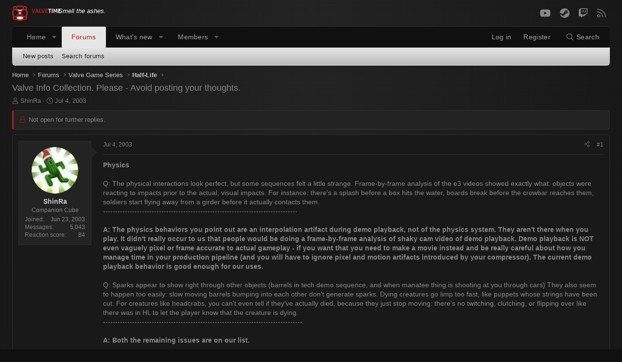

--- FILE ---
content_type: text/html; charset=utf-8
request_url: https://www.valvetime.co.uk/threads/valve-info-collection-please-avoid-posting-your-thoughts.1621/
body_size: 29263
content:
<!DOCTYPE html>
<html id="XF" lang="en-US" dir="LTR"
	data-app="public"
	data-template="thread_view"
	data-container-key="node-5"
	data-content-key="thread-1621"
	data-logged-in="false"
	data-cookie-prefix="xf_"
	data-csrf="1768979856,20459dff0e95c21e26d55834e6e81a80"
	class="has-no-js template-thread_view XenBase layout-default style-dark sidebar-right   xb-toggle-default xb-sidebar-show"
	>
<head>
	<meta charset="utf-8" />
	<meta http-equiv="X-UA-Compatible" content="IE=Edge" />
	<meta name="viewport" content="width=device-width, initial-scale=1, viewport-fit=cover">

	
	
	

	<title>Valve Info Collection. Please - Avoid posting your thoughts. | ValveTime.co.uk | Valve News, Forums, Steam</title>

	<link rel="manifest" href="/webmanifest.php">
	
		<meta name="theme-color" content="#000000" />
	

	<meta name="apple-mobile-web-app-title" content="ValveTime">
	
		<link rel="apple-touch-icon" href="/data/assets/logo/vt_icon_192.png">
	

	
		
		<meta name="description" content="Physics 

Q: The physical interactions look perfect, but some sequences felt a little strange. Frame-by-frame analysis of the e3 videos showed exactly..." />
		<meta property="og:description" content="Physics 

Q: The physical interactions look perfect, but some sequences felt a little strange. Frame-by-frame analysis of the e3 videos showed exactly what: objects were reacting to impacts prior to the actual, visual impacts. For instance: there&#039;s a splash before a box hits the water, boards..." />
		<meta property="twitter:description" content="Physics 

Q: The physical interactions look perfect, but some sequences felt a little strange. Frame-by-frame analysis of the e3 videos showed exactly what: objects were reacting to impacts..." />
	
	
		<meta property="og:url" content="https://www.valvetime.co.uk/threads/valve-info-collection-please-avoid-posting-your-thoughts.1621/" />
	
		<link rel="canonical" href="https://www.valvetime.co.uk/threads/valve-info-collection-please-avoid-posting-your-thoughts.1621/" />
	

	
		
	
	
	<meta property="og:site_name" content="ValveTime.co.uk | Valve News, Forums, Steam" />


	
	
		
	
	
	<meta property="og:type" content="website" />


	
	
		
	
	
	
		<meta property="og:title" content="Valve Info Collection. Please - Avoid posting your thoughts." />
		<meta property="twitter:title" content="Valve Info Collection. Please - Avoid posting your thoughts." />
	


	
	
	
	

	
	

	<link href="https://fonts.googleapis.com/css?family=Roboto+Condensed:400,700|Roboto:400,700&display=swap" rel="stylesheet">

	
	
	
	
	

	<link rel="stylesheet" href="/css.php?css=public%3Anormalize.css%2Cpublic%3Afa.css%2Cpublic%3Acore.less%2Cpublic%3Aapp.less&amp;s=21&amp;l=1&amp;d=1768937305&amp;k=7efb010c9b8a920d0fceb4144cb3d0d2b8f3792d" />

	<link rel="stylesheet" href="/css.php?css=public%3Amessage.less&amp;s=21&amp;l=1&amp;d=1768937305&amp;k=f4e3e746ef586813f154ac18d048fe9697cc1cc1" />
<link rel="stylesheet" href="/css.php?css=public%3Ashare_controls.less&amp;s=21&amp;l=1&amp;d=1768937305&amp;k=0f0b7c8f49c0d450380d7728ffc8f504460edad6" />
<link rel="stylesheet" href="/css.php?css=public%3Astructured_list.less&amp;s=21&amp;l=1&amp;d=1768937305&amp;k=668000e6f90a733c5972260bb6f748387b23ba21" />
<link rel="stylesheet" href="/css.php?css=public%3Axb.less&amp;s=21&amp;l=1&amp;d=1768937305&amp;k=ce40c6c9a874a1ab05b17faeccd0641fce933d3d" />
<link rel="stylesheet" href="/css.php?css=public%3Aextra.less&amp;s=21&amp;l=1&amp;d=1768937305&amp;k=1a4dbd52124ad54ce35a354f376fa07d6a9a3789" />
<style>

	.p-header-logo a
	{
		position: relative;
		display: block;
	}
	.p-header-logo a:after
	{
		content: "Smell the ashes.";
		display: block;
		position: absolute;
		left: 95px;
		bottom: 11px;
		width: 100%;
		font-size: 13px;
		font-style: italic;
		color: rgb(255, 255, 255);
	}

</style>


	
		<script src="/js/xf/preamble.min.js?_v=cc7d5e66"></script>
	

	
	<script src="/js/vendor/vendor-compiled.js?_v=cc7d5e66" defer></script>
	<script src="/js/xf/core-compiled.js?_v=cc7d5e66" defer></script>

	<script>
		XF.ready(() =>
		{
			XF.extendObject(true, XF.config, {
				// 
				userId: 0,
				enablePush: true,
				pushAppServerKey: 'BB98Y8BEsyicYk0Q8JYpq1Zi6axAP-7wah6eaHRotE6xkCARJZAHQmMdJ0613V9eGl99L86awBw_iW7CoChBzoE',
				url: {
					fullBase: 'https://www.valvetime.co.uk/',
					basePath: '/',
					css: '/css.php?css=__SENTINEL__&s=21&l=1&d=1768937305',
					js: '/js/__SENTINEL__?_v=cc7d5e66',
					icon: '/data/local/icons/__VARIANT__.svg?v=1768937281#__NAME__',
					iconInline: '/styles/fa/__VARIANT__/__NAME__.svg?v=5.15.3',
					keepAlive: '/login/keep-alive'
				},
				cookie: {
					path: '/',
					domain: '',
					prefix: 'xf_',
					secure: true,
					consentMode: 'disabled',
					consented: ["optional","_third_party"]
				},
				cacheKey: 'f3ed7234243583f554e27d349fe769c5',
				csrf: '1768979856,20459dff0e95c21e26d55834e6e81a80',
				js: {},
				fullJs: false,
				css: {"public:message.less":true,"public:share_controls.less":true,"public:structured_list.less":true,"public:xb.less":true,"public:extra.less":true},
				time: {
					now: 1768979856,
					today: 1768953600,
					todayDow: 3,
					tomorrow: 1769040000,
					yesterday: 1768867200,
					week: 1768435200,
					month: 1767225600,
					year: 1767225600
				},
				style: {
					light: '',
					dark: '',
					defaultColorScheme: 'dark'
				},
				borderSizeFeature: '3px',
				fontAwesomeWeight: 'l',
				enableRtnProtect: true,
				
				enableFormSubmitSticky: true,
				imageOptimization: '0',
				imageOptimizationQuality: 0.85,
				uploadMaxFilesize: 268435456,
				uploadMaxWidth: 0,
				uploadMaxHeight: 0,
				allowedVideoExtensions: ["m4v","mov","mp4","mp4v","mpeg","mpg","ogv","webm"],
				allowedAudioExtensions: ["mp3","opus","ogg","wav"],
				shortcodeToEmoji: true,
				visitorCounts: {
					conversations_unread: '0',
					alerts_unviewed: '0',
					total_unread: '0',
					title_count: true,
					icon_indicator: true
				},
				jsMt: {"xf\/action.js":"e557c3bc","xf\/embed.js":"7589c760","xf\/form.js":"7589c760","xf\/structure.js":"e557c3bc","xf\/tooltip.js":"7589c760"},
				jsState: {},
				publicMetadataLogoUrl: '',
				publicPushBadgeUrl: 'https://www.valvetime.co.uk/styles/default/xenforo/bell.png'
			})

			XF.extendObject(XF.phrases, {
				// 
				date_x_at_time_y:     "{date} at {time}",
				day_x_at_time_y:      "{day} at {time}",
				yesterday_at_x:       "Yesterday at {time}",
				x_minutes_ago:        "{minutes} minutes ago",
				one_minute_ago:       "1 minute ago",
				a_moment_ago:         "A moment ago",
				today_at_x:           "Today at {time}",
				in_a_moment:          "In a moment",
				in_a_minute:          "In a minute",
				in_x_minutes:         "In {minutes} minutes",
				later_today_at_x:     "Later today at {time}",
				tomorrow_at_x:        "Tomorrow at {time}",
				short_date_x_minutes: "{minutes}m",
				short_date_x_hours:   "{hours}h",
				short_date_x_days:    "{days}d",

				day0: "Sunday",
				day1: "Monday",
				day2: "Tuesday",
				day3: "Wednesday",
				day4: "Thursday",
				day5: "Friday",
				day6: "Saturday",

				dayShort0: "Sun",
				dayShort1: "Mon",
				dayShort2: "Tue",
				dayShort3: "Wed",
				dayShort4: "Thu",
				dayShort5: "Fri",
				dayShort6: "Sat",

				month0: "January",
				month1: "February",
				month2: "March",
				month3: "April",
				month4: "May",
				month5: "June",
				month6: "July",
				month7: "August",
				month8: "September",
				month9: "October",
				month10: "November",
				month11: "December",

				active_user_changed_reload_page: "The active user has changed. Reload the page for the latest version.",
				server_did_not_respond_in_time_try_again: "The server did not respond in time. Please try again.",
				oops_we_ran_into_some_problems: "Oops! We ran into some problems.",
				oops_we_ran_into_some_problems_more_details_console: "Oops! We ran into some problems. Please try again later. More error details may be in the browser console.",
				file_too_large_to_upload: "The file is too large to be uploaded.",
				uploaded_file_is_too_large_for_server_to_process: "The uploaded file is too large for the server to process.",
				files_being_uploaded_are_you_sure: "Files are still being uploaded. Are you sure you want to submit this form?",
				attach: "Attach files",
				rich_text_box: "Rich text box",
				close: "Close",
				link_copied_to_clipboard: "Link copied to clipboard.",
				text_copied_to_clipboard: "Text copied to clipboard.",
				loading: "Loading…",
				you_have_exceeded_maximum_number_of_selectable_items: "You have exceeded the maximum number of selectable items.",

				processing: "Processing",
				'processing...': "Processing…",

				showing_x_of_y_items: "Showing {count} of {total} items",
				showing_all_items: "Showing all items",
				no_items_to_display: "No items to display",

				number_button_up: "Increase",
				number_button_down: "Decrease",

				push_enable_notification_title: "Push notifications enabled successfully at ValveTime.co.uk | Valve News, Forums, Steam",
				push_enable_notification_body: "Thank you for enabling push notifications!",

				pull_down_to_refresh: "Pull down to refresh",
				release_to_refresh: "Release to refresh",
				refreshing: "Refreshing…"
			})
		})
	</script>

	


	
	
	<script async src="https://www.googletagmanager.com/gtag/js?id=UA-9666233-1"></script>
	<script>
		window.dataLayer = window.dataLayer || [];
		function gtag(){dataLayer.push(arguments);}
		gtag('js', new Date());
		gtag('config', 'UA-9666233-1', {
			// 
			
			
		});
	</script>

<script defer src="https://cloudmetrics.xenforo.com/js/essential.js" data-website-id="2020868642858075"></script>
	








</head>
<body data-template="thread_view">

<div class="p-pageWrapper" id="top">

<div class="p-pageWrapper--helper"></div>



<div class="xb-page-wrapper xb-canvas-menuActive">
	
	
	<div class="xb-page-wrapper--helper"></div>
	
	


<header class="p-header" id="header">
	<div class="p-header-inner">
		<div class="p-header-content">

			<div class="p-header-logo p-header-logo--image">
				<a href="/">
						
					<img src="/styles/valvetime/style/logo.png" srcset="" alt="ValveTime.co.uk | Valve News, Forums, Steam"
						width="100" height="36" />
					
				</a>
			</div>

			
			
			
				
	

	
	
	<div class="shareButtons shareButtons--iconic">
		

			
				<a class="shareButtons-button shareButtons-button--brand shareButtons-button--facebook" href="https://www.facebook.com/ValveTime" target="_blank" rel="noopener">
					<i aria-hidden="true"></i>
					<span>Facebook</span>
				</a>
			

			
				<a class="shareButtons-button shareButtons-button--brand shareButtons-button--twitter" href="https://twitter.com/valvetime" target="_blank" rel="noopener">
					<i aria-hidden="true"></i>
					<span>Twitter</span>
				</a>
			
			
			
				<a class="shareButtons-button shareButtons-button--brand shareButtons-button--youtube" href="https://www.youtube.com/user/ValveTime" target="_blank" rel="noopener">
					<i aria-hidden="true"></i>
					<span>youtube</span>
				</a>
			
			
			

			
				<a class="shareButtons-button shareButtons-button--brand shareButtons-button--steam" href="https://steamcommunity.com/groups/valvetime" target="_blank" rel="noopener">
					<i aria-hidden="true"></i>
					<span>Steam</span>
				</a>
			
			
			
				<a class="shareButtons-button shareButtons-button--brand shareButtons-button--twitch" href="https://www.twitch.tv/ValveTime" target="_blank" rel="noopener">
					<i aria-hidden="true"></i>
					<span>Twitch</span>
				</a>
			
			
			
						
			
			
			
			
			
						
			
						
			
			
			
					
			
			
			
			
			
				
			

			
				<a class="shareButtons-button shareButtons-button--rss" href="/forums/-/index.rss" target="_blank" rel="noopener">
					<i></i>
					<span>RSS</span>
				</a>
			
			
		
	</div>

			
			
		</div>
	</div>
</header>

		

<div class="xb-content-wrapper">
	<div class="navigation-helper"></div>




	<div class="p-navSticky p-navSticky--primary" data-xf-init="sticky-header">
		
	<div class="p-nav--wrapper">
	<nav class="p-nav">
		<div class="p-nav-inner">
			<button type="button" class="button button--plain p-nav-menuTrigger" data-xf-click="off-canvas" data-menu=".js-headerOffCanvasMenu" tabindex="0" aria-label="Menu"><span class="button-text">
				<i aria-hidden="true"></i>
			</span></button>

			<div class="p-nav-smallLogo">
				<a href="/">
							
					<img src="/styles/valvetime/style/logo.png" srcset="" alt="ValveTime.co.uk | Valve News, Forums, Steam"
						width="100" height="36" />
					
						<img src="/styles/valvetime/style/logo-mobile.png" alt="ValveTime.co.uk | Valve News, Forums, Steam" class="logo-mobile" />
					
					
				</a>
			</div>

			<div class="p-nav-scroller hScroller" data-xf-init="h-scroller" data-auto-scroll=".p-navEl.is-selected">
				<div class="hScroller-scroll">
					<ul class="p-nav-list js-offCanvasNavSource">
					
						<li class="navhome">
							
	<div class="p-navEl " data-has-children="true">
		

			
	
	<a href="https://www.valvetime.co.uk/"
		class="p-navEl-link p-navEl-link--splitMenu "
		
		
		data-nav-id="home">Home</a>


			<a data-xf-key="1"
				data-xf-click="menu"
				data-menu-pos-ref="< .p-navEl"
				class="p-navEl-splitTrigger"
				role="button"
				tabindex="0"
				aria-label="Toggle expanded"
				aria-expanded="false"
				aria-haspopup="true"></a>

		
		
			<div class="menu menu--structural" data-menu="menu" aria-hidden="true">
				<div class="menu-content">
					
						
	
	
	<a href="/whats-new/posts/"
		class="menu-linkRow u-indentDepth0 js-offCanvasCopy "
		
		
		data-nav-id="homeNewPosts">New posts</a>

	

					
						
	
	
	<a href="/forums/"
		class="menu-linkRow u-indentDepth0 js-offCanvasCopy "
		
		
		data-nav-id="homeForumList">Forum list</a>

	

					
				</div>
			</div>
		
	</div>

						</li>
					
						<li class="navforums">
							
	<div class="p-navEl is-selected" data-has-children="true">
		

			
	
	<a href="/forums/"
		class="p-navEl-link p-navEl-link--splitMenu "
		
		
		data-nav-id="forums">Forums</a>


			<a data-xf-key="2"
				data-xf-click="menu"
				data-menu-pos-ref="< .p-navEl"
				class="p-navEl-splitTrigger"
				role="button"
				tabindex="0"
				aria-label="Toggle expanded"
				aria-expanded="false"
				aria-haspopup="true"></a>

		
		
			<div class="menu menu--structural" data-menu="menu" aria-hidden="true">
				<div class="menu-content">
					
						
	
	
	<a href="/whats-new/posts/"
		class="menu-linkRow u-indentDepth0 js-offCanvasCopy "
		
		
		data-nav-id="newPosts">New posts</a>

	

					
						
	
	
	<a href="/search/?type=post"
		class="menu-linkRow u-indentDepth0 js-offCanvasCopy "
		
		
		data-nav-id="searchForums">Search forums</a>

	

					
				</div>
			</div>
		
	</div>

						</li>
					
						<li class="navwhatsNew">
							
	<div class="p-navEl " data-has-children="true">
		

			
	
	<a href="/whats-new/"
		class="p-navEl-link p-navEl-link--splitMenu "
		
		
		data-nav-id="whatsNew">What's new</a>


			<a data-xf-key="3"
				data-xf-click="menu"
				data-menu-pos-ref="< .p-navEl"
				class="p-navEl-splitTrigger"
				role="button"
				tabindex="0"
				aria-label="Toggle expanded"
				aria-expanded="false"
				aria-haspopup="true"></a>

		
		
			<div class="menu menu--structural" data-menu="menu" aria-hidden="true">
				<div class="menu-content">
					
						
	
	
	<a href="/featured/"
		class="menu-linkRow u-indentDepth0 js-offCanvasCopy "
		
		
		data-nav-id="featured">Featured content</a>

	

					
						
	
	
	<a href="/whats-new/posts/"
		class="menu-linkRow u-indentDepth0 js-offCanvasCopy "
		 rel="nofollow"
		
		data-nav-id="whatsNewPosts">New posts</a>

	

					
						
	
	
	<a href="/whats-new/profile-posts/"
		class="menu-linkRow u-indentDepth0 js-offCanvasCopy "
		 rel="nofollow"
		
		data-nav-id="whatsNewProfilePosts">New profile posts</a>

	

					
						
	
	
	<a href="/whats-new/latest-activity"
		class="menu-linkRow u-indentDepth0 js-offCanvasCopy "
		 rel="nofollow"
		
		data-nav-id="latestActivity">Latest activity</a>

	

					
				</div>
			</div>
		
	</div>

						</li>
					
						<li class="navmembers">
							
	<div class="p-navEl " data-has-children="true">
		

			
	
	<a href="/members/"
		class="p-navEl-link p-navEl-link--splitMenu "
		
		
		data-nav-id="members">Members</a>


			<a data-xf-key="4"
				data-xf-click="menu"
				data-menu-pos-ref="< .p-navEl"
				class="p-navEl-splitTrigger"
				role="button"
				tabindex="0"
				aria-label="Toggle expanded"
				aria-expanded="false"
				aria-haspopup="true"></a>

		
		
			<div class="menu menu--structural" data-menu="menu" aria-hidden="true">
				<div class="menu-content">
					
						
	
	
	<a href="/online/"
		class="menu-linkRow u-indentDepth0 js-offCanvasCopy "
		
		
		data-nav-id="currentVisitors">Current visitors</a>

	

					
						
	
	
	<a href="/whats-new/profile-posts/"
		class="menu-linkRow u-indentDepth0 js-offCanvasCopy "
		 rel="nofollow"
		
		data-nav-id="newProfilePosts">New profile posts</a>

	

					
						
	
	
	<a href="/search/?type=profile_post"
		class="menu-linkRow u-indentDepth0 js-offCanvasCopy "
		
		
		data-nav-id="searchProfilePosts">Search profile posts</a>

	

					
				</div>
			</div>
		
	</div>

						</li>
					
					</ul>
				</div>
			</div>
			
			

			
			
			<div class="p-nav-opposite">
				<div class="p-navgroup p-account p-navgroup--guest">
					
						<a href="/login/" class="p-navgroup-link p-navgroup-link--textual p-navgroup-link--logIn"
							data-xf-click="overlay" data-follow-redirects="on">
							<span class="p-navgroup-linkText">Log in</span>
						</a>
						
							<a href="/register/" class="p-navgroup-link p-navgroup-link--textual p-navgroup-link--register"
								data-xf-click="overlay" data-follow-redirects="on">
								<span class="p-navgroup-linkText">Register</span>
							</a>
						
					
					
					
				</div>

				<div class="p-navgroup p-discovery">
					<a href="/whats-new/"
						class="p-navgroup-link p-navgroup-link--iconic p-navgroup-link--whatsnew"
						aria-label="What&#039;s new"
						title="What&#039;s new">
						<i aria-hidden="true"></i>
						<span class="p-navgroup-linkText">What's new</span>
					</a>

					
						<a href="/search/"
							class="p-navgroup-link p-navgroup-link--iconic p-navgroup-link--search"
							data-xf-click="menu"
							data-xf-key="/"
							aria-label="Search"
							aria-expanded="false"
							aria-haspopup="true"
							title="Search">
							<i aria-hidden="true"></i>
							<span class="p-navgroup-linkText">Search</span>
						</a>
						<div class="menu menu--structural menu--wide" data-menu="menu" aria-hidden="true">
							<form action="/search/search" method="post"
								class="menu-content"
								data-xf-init="quick-search">

								<h3 class="menu-header">Search</h3>
								
								<div class="menu-row">
									
										<div class="inputGroup inputGroup--joined">
											<input type="text" class="input" name="keywords" placeholder="Search…" aria-label="Search" data-menu-autofocus="true" />
											
			<select name="constraints" class="js-quickSearch-constraint input" aria-label="Search within">
				<option value="">Everywhere</option>
<option value="{&quot;search_type&quot;:&quot;post&quot;}">Threads</option>
<option value="{&quot;search_type&quot;:&quot;post&quot;,&quot;c&quot;:{&quot;nodes&quot;:[5],&quot;child_nodes&quot;:1}}">This forum</option>
<option value="{&quot;search_type&quot;:&quot;post&quot;,&quot;c&quot;:{&quot;thread&quot;:1621}}">This thread</option>

			</select>
		
										</div>
									
								</div>

								
								<div class="menu-row">
									<label class="iconic"><input type="checkbox"  name="c[title_only]" value="1" /><i aria-hidden="true"></i><span class="iconic-label">Search titles only

												
													<span tabindex="0" role="button"
														data-xf-init="tooltip" data-trigger="hover focus click" title="Tags will also be searched in content where tags are supported">

														<i class="fa--xf far fa-question-circle  u-muted u-smaller"><svg xmlns="http://www.w3.org/2000/svg" role="img" aria-hidden="true" ><use href="/data/local/icons/regular.svg?v=1768937281#question-circle"></use></svg></i>
													</span></span></label>

								</div>
								
								<div class="menu-row">
									<div class="inputGroup">
										<span class="inputGroup-text" id="ctrl_search_menu_by_member">By:</span>
										<input type="text" class="input" name="c[users]" data-xf-init="auto-complete" placeholder="Member" aria-labelledby="ctrl_search_menu_by_member" />
									</div>
								</div>
								<div class="menu-footer">
									<span class="menu-footer-controls">
										<button type="submit" class="button button--icon button--icon--search button--primary"><i class="fa--xf fal fa-search "><svg xmlns="http://www.w3.org/2000/svg" role="img" aria-hidden="true" ><use href="/data/local/icons/light.svg?v=1768937281#search"></use></svg></i><span class="button-text">Search</span></button>
										<a href="/search/" class="button "><span class="button-text">Advanced search…</span></a>
									</span>
								</div>

								<input type="hidden" name="_xfToken" value="1768979856,20459dff0e95c21e26d55834e6e81a80" />
							</form>
						</div>
					
				</div>
			</div>
				

		</div>
	</nav>
	</div>

	</div>
	
	
		<div class="p-sectionLinks--wrapper">
		<div class="p-sectionLinks">
			<div class="p-sectionLinks-inner">
				<div class="hScroller" data-xf-init="h-scroller">
				<div class="hScroller-scroll">
					<ul class="p-sectionLinks-list">
					
						<li>
							
	<div class="p-navEl " >
		

			
	
	<a href="/whats-new/posts/"
		class="p-navEl-link "
		
		data-xf-key="alt+1"
		data-nav-id="newPosts">New posts</a>


			

		
		
	</div>

						</li>
					
						<li>
							
	<div class="p-navEl " >
		

			
	
	<a href="/search/?type=post"
		class="p-navEl-link "
		
		data-xf-key="alt+2"
		data-nav-id="searchForums">Search forums</a>


			

		
		
	</div>

						</li>
					
					</ul>
				</div>
				</div>
			<div class="p-sectionLinks-right">
				
				
			</div>
			</div>
		</div>
		</div>
	



<div class="offCanvasMenu offCanvasMenu--nav js-headerOffCanvasMenu" data-menu="menu" aria-hidden="true" data-ocm-builder="navigation">
	<div class="offCanvasMenu-backdrop" data-menu-close="true"></div>
	<div class="offCanvasMenu-content">
		<div class="offCanvasMenu-content--inner">
		
		<div class="offCanvasMenu-header">
			Menu
			<a class="offCanvasMenu-closer" data-menu-close="true" role="button" tabindex="0" aria-label="Close"></a>
		</div>
		
			<div class="p-offCanvasRegisterLink">
				<div class="offCanvasMenu-linkHolder">
					<a href="/login/" class="offCanvasMenu-link" data-xf-click="overlay" data-menu-close="true">
						Log in
					</a>
				</div>
				<hr class="offCanvasMenu-separator" />
				
					<div class="offCanvasMenu-linkHolder">
						<a href="/register/" class="offCanvasMenu-link" data-xf-click="overlay" data-menu-close="true">
							Register
						</a>
					</div>
					<hr class="offCanvasMenu-separator" />
				
			</div>
		
		<div class="offCanvasMenu-subHeader">Navigation</div>
		<div class="js-offCanvasNavTarget"></div>
		<div class="offCanvasMenu-installBanner js-installPromptContainer" style="display: none;" data-xf-init="install-prompt">
			<div class="offCanvasMenu-installBanner-header">Install the app</div>
			<button type="button" class="button js-installPromptButton"><span class="button-text">Install</span></button>
			<template class="js-installTemplateIOS">
				<div class="overlay-title">How to install the app on iOS</div>
				<div class="block-body">
					<div class="block-row">
						<p>
							Follow along with the video below to see how to install our site as a web app on your home screen.
						</p>
						<p style="text-align: center">
							<img src="/styles/default/xenforo/add_to_home.gif" width="222" height="480" />
						</p>
						<p>
							<small><strong>Note:</strong> this_feature_currently_requires_accessing_site_using_safari</small>
						</p>
					</div>
				</div>
			</template>
		</div>

			<div class="offCanvasMenu-subHeader">More options</div>
					
			
			
			<div class="offCanvasMenu-linkHolder">
				<a class="offCanvasMenu-link" data-menu-close="true" data-nav-id="closeMenu" role="button" tabindex="0" aria-label="Close">Close Menu</a>
			</div>
			
		</div>

	</div>
</div>

	
	
<div class="p-body">
	<div class="p-body-inner">
		
		<!--XF:EXTRA_OUTPUT-->

		

		

		 
		
		
	
		<div class="p-breadcrumbs--parent ">
		<ul class="p-breadcrumbs "
			itemscope itemtype="https://schema.org/BreadcrumbList">
		
			

			
			

			
				
				
	<li itemprop="itemListElement" itemscope itemtype="https://schema.org/ListItem">
		<a href="https://www.valvetime.co.uk/" itemprop="item">
			<span itemprop="name">Home</span>
		</a>
		<meta itemprop="position" content="1" />
	</li>

			

			
				
				
	<li itemprop="itemListElement" itemscope itemtype="https://schema.org/ListItem">
		<a href="/forums/" itemprop="item">
			<span itemprop="name">Forums</span>
		</a>
		<meta itemprop="position" content="2" />
	</li>

			
			
				
				
	<li itemprop="itemListElement" itemscope itemtype="https://schema.org/ListItem">
		<a href="/categories/valve-game-series.88/" itemprop="item">
			<span itemprop="name">Valve Game Series</span>
		</a>
		<meta itemprop="position" content="3" />
	</li>

			
				
				
	<li itemprop="itemListElement" itemscope itemtype="https://schema.org/ListItem">
		<a href="/forums/half-life.5/" itemprop="item">
			<span itemprop="name">Half-Life</span>
		</a>
		<meta itemprop="position" content="4" />
	</li>

			

		
		</ul>
		
		</div>
	

		
		

		
	<noscript class="js-jsWarning"><div class="blockMessage blockMessage--important blockMessage--iconic u-noJsOnly">JavaScript is disabled. For a better experience, please enable JavaScript in your browser before proceeding.</div></noscript>

		
	<div class="blockMessage blockMessage--important blockMessage--iconic js-browserWarning" style="display: none">You are using an out of date browser. It  may not display this or other websites correctly.<br />You should upgrade or use an <a href="https://www.google.com/chrome/" target="_blank" rel="noopener">alternative browser</a>.</div>


		
		 
			
		
			<div class="p-body-header">
			
				
					<div class="p-title ">
					
						
							<h1 class="p-title-value">Valve Info Collection. Please - Avoid posting your thoughts.</h1>
						
						
					
					</div>
				

				
					<div class="p-description">
	<ul class="listInline listInline--bullet">
		<li>
			<i class="fa--xf fal fa-user "><svg xmlns="http://www.w3.org/2000/svg" role="img" ><title>Thread starter</title><use href="/data/local/icons/light.svg?v=1768937281#user"></use></svg></i>
			<span class="u-srOnly">Thread starter</span>

			<a href="/members/shinra.1114/" class="username  u-concealed" dir="auto" data-user-id="1114" data-xf-init="member-tooltip">ShinRa</a>
		</li>
		<li>
			<i class="fa--xf fal fa-clock "><svg xmlns="http://www.w3.org/2000/svg" role="img" ><title>Start date</title><use href="/data/local/icons/light.svg?v=1768937281#clock"></use></svg></i>
			<span class="u-srOnly">Start date</span>

			<a href="/threads/valve-info-collection-please-avoid-posting-your-thoughts.1621/" class="u-concealed"><time  class="u-dt" dir="auto" datetime="2003-07-04T17:58:13+0100" data-timestamp="1057337893" data-date="Jul 4, 2003" data-time="5:58 PM" data-short="Jul &#039;03" title="Jul 4, 2003 at 5:58 PM">Jul 4, 2003</time></a>
		</li>
		
		
	</ul>
</div>
				
			
			</div>
		
		
		

		<div class="p-body-main  ">
			
			<div class="p-body-contentCol"></div>
			

			

			<div class="p-body-content">
				
				
				
					
						
				
				<div class="p-body-pageContent">










	
	
	
		
	
	
	


	
	
	
		
	
	
	


	
	
		
	
	
	


	
	



	












	

	
		
	



















<div class="block block--messages" data-xf-init="" data-type="post" data-href="/inline-mod/" data-search-target="*">

	<span class="u-anchorTarget" id="posts"></span>

	
		
	
		<div class="block-outer">
			<dl class="blockStatus">
				<dt>Status</dt>
				
					
					
						<dd class="blockStatus-message blockStatus-message--locked">
							Not open for further replies.
						</dd>
					
				
			</dl>
		</div>
	

	

	<div class="block-outer"></div>

	

	
		
	<div class="block-outer js-threadStatusField"></div>

	

	<div class="block-container lbContainer"
		data-xf-init="lightbox select-to-quote"
		data-message-selector=".js-post"
		data-lb-id="thread-1621"
		data-lb-universal="1">

		<div class="block-body js-replyNewMessageContainer">
			
				

					

					
						

	
	

	

	
	<article class="message message--post js-post js-inlineModContainer  "
		data-author="ShinRa"
		data-content="post-29941"
		id="js-post-29941"
		>

		

		<span class="u-anchorTarget" id="post-29941"></span>
		

		
			<div class="message-inner">
				
					<div class="message-cell message-cell--user">
						

	<section class="message-user"
		>

		

		<div class="message-avatar ">
			<div class="message-avatar-wrapper">
				
				<a href="/members/shinra.1114/" class="avatar avatar--m" data-user-id="1114" data-xf-init="member-tooltip">
			<img src="https://valvetime-data.community.forum/avatars/m/1/1114.jpg?1355775873" srcset="https://valvetime-data.community.forum/avatars/l/1/1114.jpg?1355775873 2x" alt="ShinRa" class="avatar-u1114-m" width="96" height="96" loading="lazy" /> 
		</a>
				
				
			</div>
		</div>
		<div class="message-userDetails">
			<h4 class="message-name"><a href="/members/shinra.1114/" class="username " dir="auto" data-user-id="1114" data-xf-init="member-tooltip">ShinRa</a></h4>
			<h5 class="userTitle message-userTitle" dir="auto">Companion Cube</h5>
			
		</div>
		
			
			
				<div class="message-userExtras">
				
					
						<dl class="pairs pairs--justified">
							
							<dt>Joined</dt>
							
							<dd>Jun 23, 2003</dd>
						</dl>
					
					
						<dl class="pairs pairs--justified">
							
							<dt>Messages</dt>
							
							<dd>5,043</dd>
						</dl>
					
					
					
						<dl class="pairs pairs--justified">
							
							<dt>Reaction score</dt>
							
							<dd>84</dd>
						</dl>
					
					
					
					
					
					
				
				</div>
			
		
		<span class="message-userArrow"></span>
	</section>

						
					</div>
				

				
					<div class="message-cell message-cell--main">
					
						<div class="message-main js-quickEditTarget">

							
							
								

	<header class="message-attribution message-attribution--split">
		<ul class="message-attribution-main listInline ">
			
			
			<li class="u-concealed">
				<a href="/threads/valve-info-collection-please-avoid-posting-your-thoughts.1621/post-29941" rel="nofollow">
					<time  class="u-dt" dir="auto" datetime="2003-07-04T17:58:13+0100" data-timestamp="1057337893" data-date="Jul 4, 2003" data-time="5:58 PM" data-short="Jul &#039;03" title="Jul 4, 2003 at 5:58 PM" itemprop="datePublished">Jul 4, 2003</time>
				</a>
			</li>
			
		</ul>

		<ul class="message-attribution-opposite message-attribution-opposite--list ">
			
			
			
			<li>
				<a href="/threads/valve-info-collection-please-avoid-posting-your-thoughts.1621/post-29941"
					class="message-attribution-gadget"
					data-xf-init="share-tooltip"
					data-href="/posts/29941/share"
					aria-label="Share"
					rel="nofollow">
					<i class="fa--xf fal fa-share-alt "><svg xmlns="http://www.w3.org/2000/svg" role="img" aria-hidden="true" ><use href="/data/local/icons/light.svg?v=1768937281#share-alt"></use></svg></i>
				</a>
			</li>
			
			
				<li>
					<a href="/threads/valve-info-collection-please-avoid-posting-your-thoughts.1621/post-29941" rel="nofollow">
						#1
					</a>
				</li>
			
		</ul>
	</header>

							
							

							<div class="message-content js-messageContent">
							

								
									
	
	
	

								

								
									
	

	<div class="message-userContent lbContainer js-lbContainer "
		data-lb-id="post-29941"
		data-lb-caption-desc="ShinRa &middot; Jul 4, 2003 at 5:58 PM">

		
			

	
		
	

		

		<article class="message-body js-selectToQuote">
			
				
			

			<div >
				
					<div class="bbWrapper"><b>Physics</b> <br />
<br />
Q: The physical interactions look perfect, but some sequences felt a little strange. Frame-by-frame analysis of the e3 videos showed exactly what: objects were reacting to impacts prior to the actual, visual impacts. For instance: there&#039;s a splash before a box hits the water, boards break before the crowbar reaches them, soldiers start flying away from a girder before it actually contacts them.<br />
--------------------------------------------------------------------------------<br />
<br />
<b>A: The physics behaviors you point out are an interpolation artifact during demo playback, not of the physics system. They aren&#039;t there when you play. It didn&#039;t really occur to us that people would be doing a frame-by-frame analysis of shaky cam video of demo playback. Demo playback is NOT even vaguely pixel or frame accurate to actual gameplay - if you want that you need to make a movie instead and be really careful about how you manage time in your production pipeline (and you will have to ignore pixel and motion artifacts introduced by your compressor). The current demo playback behavior is good enough for our uses.</b><br />
<br />
Q: Sparks appear to show right through other objects (barrels in tech demo sequence, and when manatee thing is shooting at you through cars) They also seem to happen too easily: slow moving barrels bumping into each other don&#039;t generate sparks. Dying creatures go limp too fast, like puppets whose strings have been cut. For creatures like headcrabs, you can&#039;t even tell if they&#039;ve actually died, because they just stop moving: there&#039;s no twitching, clutching, or flipping over like there was in HL to let the player know that the creature is dying.<br />
----------------------------------------------------------------------------------<br />
<br />
<b>A: Both the remaining issues are on our list.</b><br />
<br />
Q: The crowbar. is it just like.. damage straight<br />
ahead, or does it sort of swing, like a bat, and it<br />
depends at what angle you hit something?<br />
<br />
<b>A: it&#039;s physically simulated - it&#039;s a bar swinging through air</b><br />
<br />
Q: In the e3 demo, it says you<br />
can essentially build the guys out of water by<br />
applying the right shader or whatever. well, if you<br />
make the guy out of water.. when you shoot him, does<br />
he still bleed? or will it splash? it would be cool to<br />
see them sort of melt or whatever when they die, but<br />
thats not gonna happen. could that sort of &#039;splashing&#039;<br />
thing be easily programmed in? (probably, its jus the<br />
sprite and sound right..)&quot;<br />
<br />
<b>A: &quot;Yes, they would splash, at least that would be the easy thing to do given the material. Splashes aren&#039;t sprites actually.&quot;</b><br />
<br />
Q: What restrictions are there to the physics... I noticed in the vehicle driving scene that there is a wooden bridge that the player must drive up... was/is it possible for the bridge to be destroyed? And... if so... what then? Are there alternate routes? <br />
<br />
<b> If you can destroy something it may be useful but it can&#039;t be critical to completing the game. </b><br />
<br />
Q: The physics in the single player part (judging from the movies from E3) look absolutely fantastic, but how will physics work in multiplayer? Won&#039;t there be a problem with sending all the physics information packets to all the players? Are you perhaps scaling the physics engine down for multiplayer?<br />
<br />
<b>A: Well, the simple answer is that there are client-side and server-side physics behaviors. You use client-side when maintaining cross-client coherence isn&#039;t important. This cuts down network traffic while maintaining the appearance of physical simulation throughout the world. </b><br />
<br />
Q: The downed aliengunship plowing through the busted cars in the desert/buggy sequence... I&#039;d like to know if that was scripted sequence?<br />
<br />
<b>A: No, that&#039;s the kind of thing you get with physics.</b><br />
<br />
<b>Just a statement from Gabe: Seamless transitions in space. Where you don&#039;t ever want to go get some coffee. The world should feel as seamless and continuous as possible. And idealy we should structure the autosaves so that you&#039;re not always thinking about quicksaving and quickloading: you&#039;re going to trust us. This is something that I think Miyamoto does really well: you can trust his game design.</b><br />
<br />
[BJust a statement from Gabe: Everything is reflected back in physics. It&#039;s totally integrated into our game. We have weapons that allow you manipulate objects with physics. All of your conventional weapons are reflected in phsyics. You can throw a grenade bullets exert force player exerts force. You can push things and rolls things and jump on top of things and have them react to your mass. All of those things are integrated into the gameplay and you can do things at a level that you&#039;re couldn&#039;t do before.[/B]<br />
<br />
<b>Just a statement from Gabe: Using combat as an example again: enemies will react to you changing the position of physics obejcts, and if you knock something over maybe they can get behind it and use it for cover, or maybe you could knock it out of the way and they&#039;re not in cover anymore. That kind of thing really makes the situaiton more dynamic and more replayable. </b><br />
<br />
Q: How complex will the physics engine be exactly? Is there a limit before things start clipping and not doing what they&#039;re supposed to be? Such as some of the ideas going around about making a map with just a huge building made out of wood. Will shooting the supports out from under the building make the rest of the building react? Same if other objects, i.e barrels were put on top of the wood building. Would it all react physically, or is there a limit to the engine?<br />
<br />
<b>A: The two scenarios you describe are actually pretty easy. Jay&#039;s physics system pretty much does that automatically. We&#039;re doing a lot with physics, but we&#039;re really curious to see what the MOD community figures out. Where you run out of gas is with lots and lots of objects. </b><br />
<br />
Q: E3 video there was a table that was pushed against the door. if you stood on the table would the table collapse because of the weight? would the result of an interaction depend on the mass/volume of the supports? would the material [E.G. metal, wood, glass] change this?<br />
<br />
<b>A: No, the table wouldn&#039;t collapse, simply because you don&#039;t weigh enough. Yes, you could make a table that would collapse under your weight. Yes, the material does affect the strength. Yes volume drives physical properties (e.g. weight, buoyancy)</b><br />
<br />
Q: Can you define how &quot;thick&quot; water is?<br />
<br />
<b>A: Sure. We made it clear to make it easy to see out of the water to the zombie that knocked you in. </b><br />
<br />
Q: Could i make my map completely destructable?<br />
<br />
<b>A: Yes</b><br />
<br />
Q: Could I make a mod where if i shot a rocket at the ground,<br />
the ground would deform as a result of the explosion?<br />
<br />
<b>A: Yes</b><br />
<br />
Q: I just wanted to ask If your ragdoll efect is implemented for any creature<br />
or just working for human-like bodies?<br />
<br />
<b>A: Yes, physics applies to pretty much everything, including non-human bodies. </b><br />
<br />
Q: If a wooden board is floating in the water and you jump onto it, will it slowly sink?<br />
<br />
<b>A: Yes</b><br />
<br />
Q: Say I shoot a box.. with that box break and you&#039;ll be able to see inside? and the box have things inside it?<br />
<br />
<b>A: Yes</b><br />
<br />
Q: WE all know that the physics are amazing, and you can move stuff around and everything, but i have a quesion about that. Do the physics give everything a &quot;damage limit&quot; or something similar so that after you shoot somthing enoguh times, it will blow up/shatter/ whatever? or is that jsut the wood. Could i sit there with a rocket launcher and hit a car a few times and then have it explode, or would it jsut keep sliding back or soemthing, a la Halo? And one final question: Does HL2 have destructable enviroments bulit in, or is that somehting us mod-makers will have code in?<br />
<br />
<b>A: It&#039;s really easy to create things that are destructible in HL2. Of course it&#039;s not limited to wood  Mod authors can easily use, script, modify, or extend this behavior. </b></div>
				
			</div>

			<div class="js-selectToQuoteEnd">&nbsp;</div>
			
				
			
		</article>

		
			

	
		
	

		

		
	</div>

								

								
									
	

								

								
									
	

								

							
							</div>

							
								
	<footer class="message-footer">
		

		<div class="reactionsBar js-reactionsList ">
			
		</div>

		<div class="js-historyTarget message-historyTarget toggleTarget" data-href="trigger-href"></div>
	</footer>

							
						</div>

					
					</div>
				
			</div>
		
	</article>

	
	

					

					

				

					

					
						

	
	

	

	
	<article class="message message--post js-post js-inlineModContainer  "
		data-author="Eternity"
		data-content="post-29944"
		id="js-post-29944"
		itemscope itemtype="https://schema.org/Comment" itemid="https://www.valvetime.co.uk/posts/29944/">

		
			<meta itemprop="mainEntity" itemscope itemtype="https://schema.org/DiscussionForumPosting" itemid="https://www.valvetime.co.uk/threads/valve-info-collection-please-avoid-posting-your-thoughts.1621/" />
		

		<span class="u-anchorTarget" id="post-29944"></span>
		

		
			<div class="message-inner">
				
					<div class="message-cell message-cell--user">
						

	<section class="message-user"
		itemprop="author" itemscope itemtype="https://schema.org/Person" itemid="">

		

		<div class="message-avatar ">
			<div class="message-avatar-wrapper">
				
				<span class="avatar avatar--m avatar--default avatar--default--dynamic" data-user-id="0" style="background-color: #7a7a1f; color: #000000" title="Eternity">
			<span class="avatar-u0-m" role="img" aria-label="Eternity">E</span> 
		</span>
				
				
			</div>
		</div>
		<div class="message-userDetails">
			<h4 class="message-name"><span class="username " dir="auto" data-user-id="0"><span itemprop="name">Eternity</span></span></h4>
			<h5 class="userTitle message-userTitle" dir="auto" itemprop="jobTitle">Guest</h5>
			
		</div>
		
		<span class="message-userArrow"></span>
	</section>

						
					</div>
				

				
					<div class="message-cell message-cell--main">
					
						<div class="message-main js-quickEditTarget">

							
							
								

	<header class="message-attribution message-attribution--split">
		<ul class="message-attribution-main listInline ">
			
			
			<li class="u-concealed">
				<a href="/threads/valve-info-collection-please-avoid-posting-your-thoughts.1621/post-29944" rel="nofollow">
					<time  class="u-dt" dir="auto" datetime="2003-07-04T18:05:04+0100" data-timestamp="1057338304" data-date="Jul 4, 2003" data-time="6:05 PM" data-short="Jul &#039;03" title="Jul 4, 2003 at 6:05 PM" itemprop="datePublished">Jul 4, 2003</time>
				</a>
			</li>
			
		</ul>

		<ul class="message-attribution-opposite message-attribution-opposite--list ">
			
			
			
			<li>
				<a href="/threads/valve-info-collection-please-avoid-posting-your-thoughts.1621/post-29944"
					class="message-attribution-gadget"
					data-xf-init="share-tooltip"
					data-href="/posts/29944/share"
					aria-label="Share"
					rel="nofollow">
					<i class="fa--xf fal fa-share-alt "><svg xmlns="http://www.w3.org/2000/svg" role="img" aria-hidden="true" ><use href="/data/local/icons/light.svg?v=1768937281#share-alt"></use></svg></i>
				</a>
			</li>
			
			
				<li>
					<a href="/threads/valve-info-collection-please-avoid-posting-your-thoughts.1621/post-29944" rel="nofollow">
						#2
					</a>
				</li>
			
		</ul>
	</header>

							
							

							<div class="message-content js-messageContent">
							

								
									
	
	
	

								

								
									
	

	<div class="message-userContent lbContainer js-lbContainer "
		data-lb-id="post-29944"
		data-lb-caption-desc="Eternity &middot; Jul 4, 2003 at 6:05 PM">

		

		<article class="message-body js-selectToQuote">
			
				
			

			<div itemprop="text">
				
					<div class="bbWrapper">Guinny, what the heck are you doing?<br />
<br />
Yo&#039; crazeh, mon.</div>
				
			</div>

			<div class="js-selectToQuoteEnd">&nbsp;</div>
			
				
			
		</article>

		

		
	</div>

								

								
									
	

								

								
									
	

								

							
							</div>

							
								
	<footer class="message-footer">
		

		<div class="reactionsBar js-reactionsList ">
			
		</div>

		<div class="js-historyTarget message-historyTarget toggleTarget" data-href="trigger-href"></div>
	</footer>

							
						</div>

					
					</div>
				
			</div>
		
	</article>

	
	

					

					

				

					

					
						

	
	

	

	
	<article class="message message--post js-post js-inlineModContainer  "
		data-author="ShinRa"
		data-content="post-29945"
		id="js-post-29945"
		itemscope itemtype="https://schema.org/Comment" itemid="https://www.valvetime.co.uk/posts/29945/">

		
			<meta itemprop="mainEntity" itemscope itemtype="https://schema.org/DiscussionForumPosting" itemid="https://www.valvetime.co.uk/threads/valve-info-collection-please-avoid-posting-your-thoughts.1621/" />
		

		<span class="u-anchorTarget" id="post-29945"></span>
		

		
			<div class="message-inner">
				
					<div class="message-cell message-cell--user">
						

	<section class="message-user"
		itemprop="author" itemscope itemtype="https://schema.org/Person" itemid="https://www.valvetime.co.uk/members/shinra.1114/">

		
			<meta itemprop="url" content="https://www.valvetime.co.uk/members/shinra.1114/" />
		

		<div class="message-avatar ">
			<div class="message-avatar-wrapper">
				
				<a href="/members/shinra.1114/" class="avatar avatar--m" data-user-id="1114" data-xf-init="member-tooltip">
			<img src="https://valvetime-data.community.forum/avatars/m/1/1114.jpg?1355775873" srcset="https://valvetime-data.community.forum/avatars/l/1/1114.jpg?1355775873 2x" alt="ShinRa" class="avatar-u1114-m" width="96" height="96" loading="lazy" itemprop="image" /> 
		</a>
				
				
			</div>
		</div>
		<div class="message-userDetails">
			<h4 class="message-name"><a href="/members/shinra.1114/" class="username " dir="auto" data-user-id="1114" data-xf-init="member-tooltip"><span itemprop="name">ShinRa</span></a></h4>
			<h5 class="userTitle message-userTitle" dir="auto" itemprop="jobTitle">Companion Cube</h5>
			
		</div>
		
			
			
				<div class="message-userExtras">
				
					
						<dl class="pairs pairs--justified">
							
							<dt>Joined</dt>
							
							<dd>Jun 23, 2003</dd>
						</dl>
					
					
						<dl class="pairs pairs--justified">
							
							<dt>Messages</dt>
							
							<dd>5,043</dd>
						</dl>
					
					
					
						<dl class="pairs pairs--justified">
							
							<dt>Reaction score</dt>
							
							<dd>84</dd>
						</dl>
					
					
					
					
					
					
				
				</div>
			
		
		<span class="message-userArrow"></span>
	</section>

						
					</div>
				

				
					<div class="message-cell message-cell--main">
					
						<div class="message-main js-quickEditTarget">

							
							
								

	<header class="message-attribution message-attribution--split">
		<ul class="message-attribution-main listInline ">
			
			
			<li class="u-concealed">
				<a href="/threads/valve-info-collection-please-avoid-posting-your-thoughts.1621/post-29945" rel="nofollow">
					<time  class="u-dt" dir="auto" datetime="2003-07-04T18:05:05+0100" data-timestamp="1057338305" data-date="Jul 4, 2003" data-time="6:05 PM" data-short="Jul &#039;03" title="Jul 4, 2003 at 6:05 PM" itemprop="datePublished">Jul 4, 2003</time>
				</a>
			</li>
			
		</ul>

		<ul class="message-attribution-opposite message-attribution-opposite--list ">
			
			
			
			<li>
				<a href="/threads/valve-info-collection-please-avoid-posting-your-thoughts.1621/post-29945"
					class="message-attribution-gadget"
					data-xf-init="share-tooltip"
					data-href="/posts/29945/share"
					aria-label="Share"
					rel="nofollow">
					<i class="fa--xf fal fa-share-alt "><svg xmlns="http://www.w3.org/2000/svg" role="img" aria-hidden="true" ><use href="/data/local/icons/light.svg?v=1768937281#share-alt"></use></svg></i>
				</a>
			</li>
			
			
				<li>
					<a href="/threads/valve-info-collection-please-avoid-posting-your-thoughts.1621/post-29945" rel="nofollow">
						#3
					</a>
				</li>
			
		</ul>
	</header>

							
							

							<div class="message-content js-messageContent">
							

								
									
	
	
	

								

								
									
	

	<div class="message-userContent lbContainer js-lbContainer "
		data-lb-id="post-29945"
		data-lb-caption-desc="ShinRa &middot; Jul 4, 2003 at 6:05 PM">

		

		<article class="message-body js-selectToQuote">
			
				
			

			<div itemprop="text">
				
					<div class="bbWrapper"><b>Computer/Tech </b> <br />
<br />
Q: Some rumors are going on about the video card on the dell machine (the one that ran the e3 tech demo) featured the Ati radeon 9800 pro 256mb version. Is this true, and does the 256 mb version has an advantage in Half-Life² over the 128 mb version?<br />
<br />
<b>A: The way Source is designed, hardware manufacturers can update materials to take advantage of new hardware as it comes out by shipping updates (probably via Steam). So if they come out with a 512 MB card or double the number of instructions possible in a pixel or vertex shader, then customers who have<br />
that card can be updated to take advantage of that.<br />
<br />
Specifically to answer your question, I think the cards were actually 128 MB cards but we do take advantage of 256MB cards. If I&#039;m remembering right, we froze the hardware for the demo before ATI had sent us the 256 MB cards.<br />
<br />
No, HL-2 doesn&#039;t have a SOF-2 style damage system.</b><br />
<br />
Q: The source engine is scalable.. is that dynamic,<br />
like if its starting to run sluggish it lowers the<br />
polys, or is it set when you start the game or<br />
something.<br />
<br />
<b>A: yes it is dynamic </b><br />
<br />
Q: I was just wondering if there would be a visual difference between a dx6 card and above type of cards when visual goodies are turned up full? Also I heard that Source would the lod lower automatically if the game was playing at a below playable frame rate...is that true? One more thing, in terms of sound, will the engine take full advantage of an audio card such as audigy2 and will there be music played during singleplayer campaigns and possibly multiplayer? <br />
<br />
<b>A: Yes, there will be a big visual difference between DX6 hardware and DX9 hardware. Yes the LOD changes dynamically. I&#039;m not sure what it means to &quot;take full advantage of an audio card such as audigy2&quot; but we do have a very sophisticated sound engine. Yes there is music for singleplayer. We haven&#039;t said anything about multiplayer.</b><br />
<br />
Q: well I myself have a radeon 9700, so lets say somewhere outside during half life 2 my fps goes like to 15....will the engine change the LOD so it will boost my fps? Could you give me an example of a big visual difference between DX6 hardware and DX9 hardware? One last thing, I heard some talk about releasing a direct feed of the e3 demo shown at this years e3(like a video of the demo). Would you mind spilling some light on this or is it just speculation? <br />
<br />
<b>A: Yes, we dynamically change LODs.<br />
<br />
Pretty much everything looks better on DX9 across the board.<br />
<br />
Yes, we will be releasing the videos over steam in the next few days. </b><br />
<br />
Q: With the current HL 1 netcode / engine I can easely play HL DM or a mod like CS with no lag (ping 60 for example). I use now ISDN 64K (sometimes 128K) and CS for example is well playable with ISDN. But here is the question: People who can&#039;t get broadband in their region, are they able to play HL DM with ISDN without lag? <br />
<br />
I heard STEAM is broadband only (they recommand atleast 512kb/s download rate) <br />
<br />
Does that mean that people who don&#039;t have a broadband connection can&#039;t play multiplayer with HL2 anymore? I would be disapointed because even CS is playable with isdn... <br />
<br />
<b>A: There are two issues - content delivery and playability. <br />
<br />
HL-2 has better netcode than HL-1 thanks to Yahn and Mike Dussault&#039;s new approach. It takes less bandwidth for the same game on HL-2 than HL-1. <br />
<br />
For content delivery, it&#039;s a question of how soon do you want it? If you leave your Steam connection on all the time and we deliver a 10 MB update, it&#039;s going to be delivered in the middle of the night so you won&#039;t even know that it&#039;s happening. If you turn it off and you have to wait for the update when you turn it on, then it&#039;s entirely a function of your bandwidth as to how long it will take to be delivered. The reality is that Steam will do content delivery over an arbitrarily slow connection - it&#039;s more a question <br />
of whether or not you leave that connection active all the time.</b><br />
<br />
Q: Will Half-Life 2 support Hyper-Threaded CPU&#039;s?<br />
In theory shouldn&#039;t it take alot of load of the system?<br />
<br />
Example, the first processor does all the physics, while the second does some other tasks, like AI, 3d Sound etc<br />
<br />
Any Thoughts?<br />
<br />
<b>A: Hyperthreaded CPUs attempt to extract thread-level parallelism, as opposed to traditional pipelined architectures which attempt to take advantage of instruction level parallelism. Hyperthreading can be somewhat unpredictable in terms of the performance impact, as you can, in some cases, run slower.<br />
<br />
Implementing and maintaining a &quot;deeply&quot; multi-threaded version of Source would be a pain (i.e. multi-threading the renderer). Implementing a hacky version (e.g. having a discreet physics thread or running the client and server in different threads) is something we may do depending upon how much bandwidth we have before we ship. Right now we don&#039;t get nearly as much bang for the buck working on hyperthreading as we do on other optimizations. That may change as we run out of things to optimize.<br />
<br />
64-bits, in contrast, is a one-time cost and is fairly simple to take advantage of. It&#039;s a huge win for tools as it not only gets more work done per instruction, but it also gets us past the current memory limitations, which are a problem for us today on tools.<br />
<br />
Distributed computing is harder than hyperthreading but it has the potential to increase performance by a huge amount (8X on our tools) as opposed to hyperthreading (30%). All of our tools are going to a distributed approach.<br />
<br />
So the taxonomy looks like this:<br />
<br />
- general algorithmic optimization (general good thing to do)<br />
- DX9 optimization (big gains, long term direction)<br />
- 64-bits (not that hard, solves memory problem as well as performance gains)<br />
- hyperthreading (hard initial cost, on-going code maintainence cost, limited unpredictable performance gains, benefits in multiprocessor environments as well)<br />
- distributed computing (hardest to do, biggest potential gains, great for tools, may be great for servers, not sure how it works with clients)<br />
<br />
Hope this makes sense.</b><br />
<br />
Q: What program are the vehicals for Half-Life 2 designed in? Hammer or XSI? Or could it be both?<br />
<br />
<b>A: you could use either, but we used XSI. We&#039;re working with Softimage to release a free version of XSI over Steam.</b><br />
<br />
Q: I was talking with my friend today, and we were discussing HL1 and demos. He is considering making a movie out of demos and it got me thinking about HL2. Demos were a popular thing in HL1, where you can record your sweet moves in multiplayer games and such, and i was wondering what kinds of things will HL2 be doing with demos? Will there be more support for them? Maybe a menu for it or will HL2 be saving demos as AVI&#039;s to avoid the painful process of converting them? Any info on what demos are like in HL2 would be appreicated, thanks for your time.<br />
<br />
<b>A: Yes. There will be an in-game demo editor.</b><br />
<br />
Q: I have a question about the are the cables/wires (which look FANTASTIC). Especially the way they move in nearby &quot;wind.&quot; How does this effect play into map making/model design: do models (like the Alien gunship) have a special flag that means they generate a wind disturbance in their general area? Or does this require some sort of special scripting in C++? Can we make other objects in the game beside the cables/wires react to &quot;wind&quot; or is it an automatic factor of their weight?<br />
<br />
<b>A: Currently, blowing ropes around like the gunship requires specific code in the entity that wants to do it. There is an entity that can create a global wind force for non-rope objects, and it has parameters like wind speed, direction, and noise.</b><br />
<br />
Q: How easy are they to create: can you just define two endpoints and give them a certain length or degree of slack?<br />
<br />
<b>A: Here&#039;s a little breakdown I wrote about them a while ago:<br />
<br />
The ropes are simulated as a set of springs in between the endpoints (usually between 5 and 10 springs). So internally, they look like this:<br />
<br />
*-----*-----*-----*-----*<br />
<br />
where the *&#039;s are the nodes that the engine cares about. It simulates those nodes, then makes a curve through them to draw the rope. <br />
<br />
The nodes respond to gravity and wind. Entities can apply force to the ropes to make them sway. The gunship does this continually, and the strider does this when it takes a step.<br />
<br />
For a mod maker, it&#039;s easy to make a rope between things (like a grappling hook). You call a function and specify what entities you want the endpoints attached to, the rope length, and the rope material. Level designers can place entities at the endpoints.</b><br />
<br />
Q: Just have a question for you. I know the physics in HL2 are amazing, I&#039;ve seen the videos. I would like to know how they work in multiplayer. Are the physics in the multiplayer client-side so that only you see them? Or are they server-side so if you push a desk infront of a door it&#039;s blocking the door for everyone else. And if it is server-side, does the number of interactive objectings in the level impact lag? I would imagine that haveing the server send information about the the objects would create a lot of lag, or have you guys managed to create netcode good enoguh so you don&#039;t have to worry about it? <br />
<br />
<b>A: Yahn and Mike have been working on the netcode quite a bit. It&#039;s much easier for MOD makers to extend now, and has better performance.<br />
<br />
In your game code, you decide whether specific physics are client side or server side. Debris spew, for instance, can almost certainly be safely limited to client side. All the players see debris spew, they just don&#039;t see the same debris spew. A moving desk, though, would almost certainly need to be server side because the exact position matters to all of the clients.</b></div>
				
			</div>

			<div class="js-selectToQuoteEnd">&nbsp;</div>
			
				
			
		</article>

		

		
	</div>

								

								
									
	

								

								
									
	

								

							
							</div>

							
								
	<footer class="message-footer">
		

		<div class="reactionsBar js-reactionsList ">
			
		</div>

		<div class="js-historyTarget message-historyTarget toggleTarget" data-href="trigger-href"></div>
	</footer>

							
						</div>

					
					</div>
				
			</div>
		
	</article>

	
	

					

					

				

					

					
						

	
	

	

	
	<article class="message message--post js-post js-inlineModContainer  "
		data-author="Robert"
		data-content="post-29949"
		id="js-post-29949"
		itemscope itemtype="https://schema.org/Comment" itemid="https://www.valvetime.co.uk/posts/29949/">

		
			<meta itemprop="mainEntity" itemscope itemtype="https://schema.org/DiscussionForumPosting" itemid="https://www.valvetime.co.uk/threads/valve-info-collection-please-avoid-posting-your-thoughts.1621/" />
		

		<span class="u-anchorTarget" id="post-29949"></span>
		

		
			<div class="message-inner">
				
					<div class="message-cell message-cell--user">
						

	<section class="message-user"
		itemprop="author" itemscope itemtype="https://schema.org/Person" itemid="https://www.valvetime.co.uk/members/robert.275/">

		
			<meta itemprop="url" content="https://www.valvetime.co.uk/members/robert.275/" />
		

		<div class="message-avatar ">
			<div class="message-avatar-wrapper">
				
				<a href="/members/robert.275/" class="avatar avatar--m" data-user-id="275" data-xf-init="member-tooltip">
			<img src="https://valvetime-data.community.forum/avatars/m/0/275.jpg?1330940175"  alt="Robert" class="avatar-u275-m" width="96" height="96" loading="lazy" itemprop="image" /> 
		</a>
				
				
			</div>
		</div>
		<div class="message-userDetails">
			<h4 class="message-name"><a href="/members/robert.275/" class="username " dir="auto" data-user-id="275" data-xf-init="member-tooltip"><span itemprop="name">Robert</span></a></h4>
			<h5 class="userTitle message-userTitle" dir="auto" itemprop="jobTitle">Newbie</h5>
			
		</div>
		
			
			
				<div class="message-userExtras">
				
					
						<dl class="pairs pairs--justified">
							
							<dt>Joined</dt>
							
							<dd>May 17, 2003</dd>
						</dl>
					
					
						<dl class="pairs pairs--justified">
							
							<dt>Messages</dt>
							
							<dd>457</dd>
						</dl>
					
					
					
						<dl class="pairs pairs--justified">
							
							<dt>Reaction score</dt>
							
							<dd>0</dd>
						</dl>
					
					
					
					
					
					
				
				</div>
			
		
		<span class="message-userArrow"></span>
	</section>

						
					</div>
				

				
					<div class="message-cell message-cell--main">
					
						<div class="message-main js-quickEditTarget">

							
							
								

	<header class="message-attribution message-attribution--split">
		<ul class="message-attribution-main listInline ">
			
			
			<li class="u-concealed">
				<a href="/threads/valve-info-collection-please-avoid-posting-your-thoughts.1621/post-29949" rel="nofollow">
					<time  class="u-dt" dir="auto" datetime="2003-07-04T18:10:17+0100" data-timestamp="1057338617" data-date="Jul 4, 2003" data-time="6:10 PM" data-short="Jul &#039;03" title="Jul 4, 2003 at 6:10 PM" itemprop="datePublished">Jul 4, 2003</time>
				</a>
			</li>
			
		</ul>

		<ul class="message-attribution-opposite message-attribution-opposite--list ">
			
			
			
			<li>
				<a href="/threads/valve-info-collection-please-avoid-posting-your-thoughts.1621/post-29949"
					class="message-attribution-gadget"
					data-xf-init="share-tooltip"
					data-href="/posts/29949/share"
					aria-label="Share"
					rel="nofollow">
					<i class="fa--xf fal fa-share-alt "><svg xmlns="http://www.w3.org/2000/svg" role="img" aria-hidden="true" ><use href="/data/local/icons/light.svg?v=1768937281#share-alt"></use></svg></i>
				</a>
			</li>
			
			
				<li>
					<a href="/threads/valve-info-collection-please-avoid-posting-your-thoughts.1621/post-29949" rel="nofollow">
						#4
					</a>
				</li>
			
		</ul>
	</header>

							
							

							<div class="message-content js-messageContent">
							

								
									
	
	
	

								

								
									
	

	<div class="message-userContent lbContainer js-lbContainer "
		data-lb-id="post-29949"
		data-lb-caption-desc="Robert &middot; Jul 4, 2003 at 6:10 PM">

		

		<article class="message-body js-selectToQuote">
			
				
			

			<div itemprop="text">
				
					<div class="bbWrapper">Info from geeK:<br />
geeK:<br />
<br />
guinny you know that there already is a thread about this and you could post this in that thread instead of spamming the forums with new threads?<br />
<br />
<br />
guinny: Yes, but im just a cool guy who is kinda stupid and i wanted the people to see this much quicker and im smart and so one *smile*<br />
<br />
<br />
geeK: You were the first one to &quot;destroy&quot; the Valve No Discussion thread. Why don&#039;t you want people to destroy this thread?<br />
<br />
guinny: People should respect me cuz I am a bloody jerk!</div>
				
			</div>

			<div class="js-selectToQuoteEnd">&nbsp;</div>
			
				
			
		</article>

		

		
	</div>

								

								
									
	

								

								
									
	

								

							
							</div>

							
								
	<footer class="message-footer">
		

		<div class="reactionsBar js-reactionsList ">
			
		</div>

		<div class="js-historyTarget message-historyTarget toggleTarget" data-href="trigger-href"></div>
	</footer>

							
						</div>

					
					</div>
				
			</div>
		
	</article>

	
	

					

					

				

					

					
						

	
	

	

	
	<article class="message message--post js-post js-inlineModContainer  "
		data-author="ShinRa"
		data-content="post-29952"
		id="js-post-29952"
		itemscope itemtype="https://schema.org/Comment" itemid="https://www.valvetime.co.uk/posts/29952/">

		
			<meta itemprop="mainEntity" itemscope itemtype="https://schema.org/DiscussionForumPosting" itemid="https://www.valvetime.co.uk/threads/valve-info-collection-please-avoid-posting-your-thoughts.1621/" />
		

		<span class="u-anchorTarget" id="post-29952"></span>
		

		
			<div class="message-inner">
				
					<div class="message-cell message-cell--user">
						

	<section class="message-user"
		itemprop="author" itemscope itemtype="https://schema.org/Person" itemid="https://www.valvetime.co.uk/members/shinra.1114/">

		
			<meta itemprop="url" content="https://www.valvetime.co.uk/members/shinra.1114/" />
		

		<div class="message-avatar ">
			<div class="message-avatar-wrapper">
				
				<a href="/members/shinra.1114/" class="avatar avatar--m" data-user-id="1114" data-xf-init="member-tooltip">
			<img src="https://valvetime-data.community.forum/avatars/m/1/1114.jpg?1355775873" srcset="https://valvetime-data.community.forum/avatars/l/1/1114.jpg?1355775873 2x" alt="ShinRa" class="avatar-u1114-m" width="96" height="96" loading="lazy" itemprop="image" /> 
		</a>
				
				
			</div>
		</div>
		<div class="message-userDetails">
			<h4 class="message-name"><a href="/members/shinra.1114/" class="username " dir="auto" data-user-id="1114" data-xf-init="member-tooltip"><span itemprop="name">ShinRa</span></a></h4>
			<h5 class="userTitle message-userTitle" dir="auto" itemprop="jobTitle">Companion Cube</h5>
			
		</div>
		
			
			
				<div class="message-userExtras">
				
					
						<dl class="pairs pairs--justified">
							
							<dt>Joined</dt>
							
							<dd>Jun 23, 2003</dd>
						</dl>
					
					
						<dl class="pairs pairs--justified">
							
							<dt>Messages</dt>
							
							<dd>5,043</dd>
						</dl>
					
					
					
						<dl class="pairs pairs--justified">
							
							<dt>Reaction score</dt>
							
							<dd>84</dd>
						</dl>
					
					
					
					
					
					
				
				</div>
			
		
		<span class="message-userArrow"></span>
	</section>

						
					</div>
				

				
					<div class="message-cell message-cell--main">
					
						<div class="message-main js-quickEditTarget">

							
							
								

	<header class="message-attribution message-attribution--split">
		<ul class="message-attribution-main listInline ">
			
			
			<li class="u-concealed">
				<a href="/threads/valve-info-collection-please-avoid-posting-your-thoughts.1621/post-29952" rel="nofollow">
					<time  class="u-dt" dir="auto" datetime="2003-07-04T18:13:44+0100" data-timestamp="1057338824" data-date="Jul 4, 2003" data-time="6:13 PM" data-short="Jul &#039;03" title="Jul 4, 2003 at 6:13 PM" itemprop="datePublished">Jul 4, 2003</time>
				</a>
			</li>
			
		</ul>

		<ul class="message-attribution-opposite message-attribution-opposite--list ">
			
			
			
			<li>
				<a href="/threads/valve-info-collection-please-avoid-posting-your-thoughts.1621/post-29952"
					class="message-attribution-gadget"
					data-xf-init="share-tooltip"
					data-href="/posts/29952/share"
					aria-label="Share"
					rel="nofollow">
					<i class="fa--xf fal fa-share-alt "><svg xmlns="http://www.w3.org/2000/svg" role="img" aria-hidden="true" ><use href="/data/local/icons/light.svg?v=1768937281#share-alt"></use></svg></i>
				</a>
			</li>
			
			
				<li>
					<a href="/threads/valve-info-collection-please-avoid-posting-your-thoughts.1621/post-29952" rel="nofollow">
						#5
					</a>
				</li>
			
		</ul>
	</header>

							
							

							<div class="message-content js-messageContent">
							

								
									
	
	
	

								

								
									
	

	<div class="message-userContent lbContainer js-lbContainer "
		data-lb-id="post-29952"
		data-lb-caption-desc="ShinRa &middot; Jul 4, 2003 at 6:13 PM">

		

		<article class="message-body js-selectToQuote">
			
				
			

			<div itemprop="text">
				
					<div class="bbWrapper"><b>Computer/Tech Continued...</b> <br />
<br />
Q: Does it have a bumpmap texture for every texture?<br />
Can a bumpmap from texture_rock be placed as bumpmap on texture_wood?<br />
<br />
<b>A: Bump mapping is defined per texture. Not every texture will need bumpmapping. </b><br />
<br />
Q: Does the texture system have any &quot;color code&quot;?<br />
Like a wall was grey, and you had to add the right color in hammer. (This was just an idea I had, cause it would make it possible to use 1 texture on many walls. And it would not seem to be the same old boring texture.)<br />
<br />
<b>A:No. Diffferent textures require... well, different textures.</b><br />
<br />
Q: Is it possible to have animated textures that have a bumpmap?<br />
<br />
<b>A: I&#039;m pretty sure this is possible.</b><br />
<br />
Q: Does the new texture system require 8x8 textures? (like 128x128 and 64x64) Or is it now possible with 2000x500?<br />
<br />
<b>A: Textures sizes must still be multiples of 8.</b><br />
<br />
Q:  understand that you are/have worked on the netcode for half-life 2, and I have a question for you. Does the netcode allow for you to have a bunch of objects that can be manipulated to alter the level (I.e. desks infront of doors, boxes to make ladders, wood that&#039;s destroyable) or does this create too much lag? <br />
<br />
<b>A: Packet size, which can factor into lag is more dependent on how many objects are changing state per message. The physics system, also, has perf considerations related to the # of objects actively simulating (moving). For desks, boxes, etc., I don&#039;t think this will be an issue at all. If you were talking about 100s of objects moving at once, then maybe. I&#039;d have to test that out.</b><br />
<br />
Q: HL voice comm is great, how has this been implemented into hl2? <br />
<br />
<b>A: Yes. Higher quality voice codecs.</b><br />
<br />
Q: I&#039;m going to assume that lights can shot out, and will htis have a large impact on lag in multiplayer, wiht dyanamic shadows and everyhting? And is the netcode tweaked enough to support more than 32 players (up to 64 I hope  ) with out running into netcode issues? I know the server will be important here, but with a &quot;perfect&quot; server, could will the netcode have probelms with large number of players like that? Oh yeah, one last question that you may or may not be able to answer, are map changes smoother and quicker with the HL2 netcode than they were with HL1 and most other games?<br />
<br />
<b>A: Lights would be an entirely client side perf question, so it&#039;s not a lag issue.<br />
<br />
We haven&#039;t made a final call on whether the engine will support &gt; 32 player multiplayer.<br />
<br />
We haven&#039;t profiled map changes versus HL1, so I don&#039;t know how they compare. I would think they would be comparable, but we do have more data to deal with this time around.</b><br />
<br />
Q: I am kinda involved in a short discussion about wether Half-Life² does or does not support dynamic shadows like DooM³. I think it does because a dutch gaming magazine said it does, and they got to see a demo with a lightbulb hanging from a cord in a room and when you push it it swings and the light would go dynamically across the surfaces off the objecs that where installed in the room. and cast dynamic shadows.<br />
<br />
<b>A: Yes, we have dynamic shadows. We use a different approach than Doom3.</b><br />
<br />
Q: i will keep this short, i am a graphics artist and i know that hl2 will be shipping with a lightened up version of Softimage|XSI , does that mean that 3dsmax wont be used or will there be plugins and exporters, hl1 was generally optimized for 3dsmax users, will modelling be as easy on multiple different modelling platforms rather than just softimage, i dont want to relearn new software , also will there be tutorials available from valve software ?<br />
<br />
<b>A: We use XSI for our modeling, but we will ship exporters for XSI, 3DSMax, and Maya, so most people will be able to use their preferred modeling program.<br />
We will probably include some type of tutorial or documentation with XSI.</b><br />
<br />
Q: Any idea if you guys are planning on releasing some performance metrics/benchmark numbers to the net before Half-Life2&#039;s release? I&#039;m sure there are legions of folks out there wondering what kind of performance they can expect out of the game running on high end ATI/nvidia hardware. 30 fps? 60fps? 100fps? I realize the engine is highly scaleable but for the &#039;ultimate&#039; HL2 experience (ie 1024x768 to 1280x960, 32 bit color, all the eye candy cranked, 60 fps+) are the ATI 9800Pros and Nvidia 5900Ultra&#039;s going to be able to deliver? I know I for one want to pull the trigger on a 9800Pro but there&#039;s no way I&#039;m jumping in if its not going to run the game the way it deserves to be run. I know the hardware AND gaming sites would love to get this kind of data a la the preliminary Doom3 benchmarks that id/nvidia released a while ago. <br />
<br />
<b>A: We target 60 FPS, and then adjust details accordingly. At E3 we were running 60 Hz on a 128 MB 9800 at 13something by 7something (the resolution of the plasma screen, which I don&#039;t remember exactly).<br />
<br />
We are in the middle of a lot of performance analysis and tuning with ATI and NVIDIA. We will release benchmarking tools before we ship.</b><br />
<br />
Q: my team and I are working out a Spiderman concept. With, ofcoarse, the ability to shoot the web against the walls, and then letting you use that to move from building to building. Same for &#039;webbing&#039; objects to catapult them to other enemy players and for creating big webs in alleys as obstacles for enemy players. Will this be possible with the Source engine?<br />
<br />
<b>A:Yes, this is possible in source. Here&#039;s how you&#039;d potentially do some of the things you&#039;re talking about :<br />
<br />
* Shooting webs against walls + using that to move from building to building.<br />
<br />
This could be done with simple tracelines from the player to the world to see what the web hit. At the point where the web hit, you can apply a web decal to the world to show the contact point on the world and use a tool called a meshbuilder to render the web between the first person view and the contact point. If you want to be fancy, you could use a cable simulator we have in the engine to physically simulate the web as if it was a rope, and to cause it to simulate (bouncing off the walls and ground) even after you&#039;ve let go of that web and shot out a new one. We have the ability to easily modify player movement (far easier than what you had to do in HL1) which you could use to simulate the web-slinging movement.<br />
<br />
* Same for &#039;webbing&#039; objects to catapult them to other enemy players <br />
<br />
For this, you could potentially use physics objects. If your web raycast hit a physics object, you tell vphysics to apply forces to the physics object to catapult it across the level. We have systems which automatically apply damage to game entities when they&#039;ve been hit by a fast-moving physics object (which even take into account material properties of that object.. you&#039;d take more damage from a metal object than from something made out of wood, for example).<br />
<br />
* Creating big webs in alleys as obstacles for enemy players<br />
<br />
For this, you&#039;d need to use a number of raycasts to find points in the world to anchor the web to. Drawing the web is simple using the meshbuilder. To make it be an obstacle, you can make the web be a trigger entity which gets notified when other entities touch it. The web entity could then slow down or even stop entities that touch it. You also need to define a collision model for the web entity. The simplest method would be to use a bounding box which surrounds the web, which would be a little less accurate, but very simple to code. If you wanted to make an exact collision model, you can do that, but you&#039;d need to implement a custom collision function. There&#039;s an example of such a custom collision function in one of the entities we have in our game.</b><br />
<br />
Q: But is it possible? to bind the texture change to a sort of a &#039;lean&#039; action i mean.<br />
<br />
<b>A: Oh yeah; we have a skinning feature; you&#039;d could switch skins based on the leaning state; also we have a way of plugging game state into the shaders so you can make him more or less translucent based on how long you&#039;ve been leaning against the wall, etc.</b><br />
<br />
Q: Are there any plans to add linux support in the future?<br />
<br />
<b>A: No.</b><br />
<br />
Q: I am writing to you about a quick question about Half-Life 2 (which I assume lots and lots of people do). Will Half-Life 2 have any special optimizations for 64-bit processors? <br />
<br />
<b>A:I would expect we would run about 30% faster clock for clock comparing an Athlon running 32-bit code and an Athlon 64 running 64-bit code. Release of the 64-bit client will be gated on MS releasing 64-bit Windows.</b></div>
				
			</div>

			<div class="js-selectToQuoteEnd">&nbsp;</div>
			
				
			
		</article>

		

		
	</div>

								

								
									
	

								

								
									
	

								

							
							</div>

							
								
	<footer class="message-footer">
		

		<div class="reactionsBar js-reactionsList ">
			
		</div>

		<div class="js-historyTarget message-historyTarget toggleTarget" data-href="trigger-href"></div>
	</footer>

							
						</div>

					
					</div>
				
			</div>
		
	</article>

	
	

					

					

				

					

					
						

	
	

	

	
	<article class="message message--post js-post js-inlineModContainer  "
		data-author="ShinRa"
		data-content="post-29959"
		id="js-post-29959"
		itemscope itemtype="https://schema.org/Comment" itemid="https://www.valvetime.co.uk/posts/29959/">

		
			<meta itemprop="mainEntity" itemscope itemtype="https://schema.org/DiscussionForumPosting" itemid="https://www.valvetime.co.uk/threads/valve-info-collection-please-avoid-posting-your-thoughts.1621/" />
		

		<span class="u-anchorTarget" id="post-29959"></span>
		

		
			<div class="message-inner">
				
					<div class="message-cell message-cell--user">
						

	<section class="message-user"
		itemprop="author" itemscope itemtype="https://schema.org/Person" itemid="https://www.valvetime.co.uk/members/shinra.1114/">

		
			<meta itemprop="url" content="https://www.valvetime.co.uk/members/shinra.1114/" />
		

		<div class="message-avatar ">
			<div class="message-avatar-wrapper">
				
				<a href="/members/shinra.1114/" class="avatar avatar--m" data-user-id="1114" data-xf-init="member-tooltip">
			<img src="https://valvetime-data.community.forum/avatars/m/1/1114.jpg?1355775873" srcset="https://valvetime-data.community.forum/avatars/l/1/1114.jpg?1355775873 2x" alt="ShinRa" class="avatar-u1114-m" width="96" height="96" loading="lazy" itemprop="image" /> 
		</a>
				
				
			</div>
		</div>
		<div class="message-userDetails">
			<h4 class="message-name"><a href="/members/shinra.1114/" class="username " dir="auto" data-user-id="1114" data-xf-init="member-tooltip"><span itemprop="name">ShinRa</span></a></h4>
			<h5 class="userTitle message-userTitle" dir="auto" itemprop="jobTitle">Companion Cube</h5>
			
		</div>
		
			
			
				<div class="message-userExtras">
				
					
						<dl class="pairs pairs--justified">
							
							<dt>Joined</dt>
							
							<dd>Jun 23, 2003</dd>
						</dl>
					
					
						<dl class="pairs pairs--justified">
							
							<dt>Messages</dt>
							
							<dd>5,043</dd>
						</dl>
					
					
					
						<dl class="pairs pairs--justified">
							
							<dt>Reaction score</dt>
							
							<dd>84</dd>
						</dl>
					
					
					
					
					
					
				
				</div>
			
		
		<span class="message-userArrow"></span>
	</section>

						
					</div>
				

				
					<div class="message-cell message-cell--main">
					
						<div class="message-main js-quickEditTarget">

							
							
								

	<header class="message-attribution message-attribution--split">
		<ul class="message-attribution-main listInline ">
			
			
			<li class="u-concealed">
				<a href="/threads/valve-info-collection-please-avoid-posting-your-thoughts.1621/post-29959" rel="nofollow">
					<time  class="u-dt" dir="auto" datetime="2003-07-04T18:23:38+0100" data-timestamp="1057339418" data-date="Jul 4, 2003" data-time="6:23 PM" data-short="Jul &#039;03" title="Jul 4, 2003 at 6:23 PM" itemprop="datePublished">Jul 4, 2003</time>
				</a>
			</li>
			
		</ul>

		<ul class="message-attribution-opposite message-attribution-opposite--list ">
			
			
			
			<li>
				<a href="/threads/valve-info-collection-please-avoid-posting-your-thoughts.1621/post-29959"
					class="message-attribution-gadget"
					data-xf-init="share-tooltip"
					data-href="/posts/29959/share"
					aria-label="Share"
					rel="nofollow">
					<i class="fa--xf fal fa-share-alt "><svg xmlns="http://www.w3.org/2000/svg" role="img" aria-hidden="true" ><use href="/data/local/icons/light.svg?v=1768937281#share-alt"></use></svg></i>
				</a>
			</li>
			
			
				<li>
					<a href="/threads/valve-info-collection-please-avoid-posting-your-thoughts.1621/post-29959" rel="nofollow">
						#6
					</a>
				</li>
			
		</ul>
	</header>

							
							

							<div class="message-content js-messageContent">
							

								
									
	
	
	

								

								
									
	

	<div class="message-userContent lbContainer js-lbContainer "
		data-lb-id="post-29959"
		data-lb-caption-desc="ShinRa &middot; Jul 4, 2003 at 6:23 PM">

		

		<article class="message-body js-selectToQuote">
			
				
			

			<div itemprop="text">
				
					<div class="bbWrapper"><b>Story</b> <br />
<br />
<b>When you start the game, the last thing you the player and &quot;you&quot; the character Gordon Freeman remember is your conversation with the G-Man. You have no idea what has happened, how much time has passed, or why you can&#039;t remember it.</b> <br />
<br />
<b>Characters</b> <br />
<br />
Q: With regards to the Alyx&#039;s sidekick robot dog (or robot called DOG), is this an acronym for something? If so, what? Is it going to resemble a dog in any way?<br />
<br />
<b>A:Alyx just thought it was amusing to name her robot Dog.</b><br />
<br />
Q: Some very dedicated people with a lot of time on their hands have managed to get this <a href="http://community.vugames.com/WebX?2...losure=.efded43" target="_blank" class="link link--external" data-proxy-href="/proxy.php?link=http%3A%2F%2Fcommunity.vugames.com%2FWebX%3F2...losure%3D.efded43&amp;hash=83d6f2a9f4707995e56a493549040093" rel="nofollow ugc noopener">http://community.vugames.com/WebX?2...losure=.efded43</a> from the end of the 20min video available from Gamespot and Fileplanet. Do the phrases on here actually give anything away about HL2, perhaps explaining why Gordon is to have no memories of the past 15yrs? Or are we maybe reading to much into this?<br />
<br />
<b>A: They are there for a reason.</b><br />
<br />
Q: In HL1 if a player shot at the G-Man, he would not be injured, in effect being invincible from player inflicted harm. How are such &quot;player attacks&quot; going to be handled in HL2? If I was to take a shot at Alyx how would the game react to this?<br />
<br />
<b>A: She&#039;d shoot you back. It would annoy her. Dog would kick your ass.</b><br />
<br />
Q: I just wondered how do the people in Half-Life 2 know how to move their mouth in time with the speech? And can you make them sing?<br />
<br />
<b>A: Yes, they could sing, though I&#039;ve never tried it.<br />
<br />
They move their lips based on data in the wav file that we add with our animation system. The first step is to type in what they&#039;re saying, then there&#039;s an automatic process that finds exactly when they say each phoneme and how long each phoneme lasts. All this gets written back into the wav file. When each character is told to &quot;play&quot; a sound, they&#039;ll move their lips based on the phonemes in the file.<br />
<br />
You&#039;d still need to add their facial expressions and body movements to make the performance believable.</b><br />
<br />
<b>Misc. Questions</b> <br />
<br />
Q: In the e3 demonstration, you showed the manipulator weapon... now, I was wondering what the restrictions are for the weapon... i.e. Could I pull an enemies weapon from his hand, and is there a &quot;weight&quot; limit to the objects that can be picked up? How will you know which objects are manipulatable? (is that even a word?) I was just worried that it would be like all these other games where, for example, your character can climb walls... but wait... ONLY &quot;special&quot; walls that have the texture &quot;w_rocks1&quot; (just an example)... and then there are walls that have that texture but can&#039;t be climbed.<br />
<br />
<b>A: The manipulator &quot;opens&quot; when you can pick something up that you are pointing it at. There is a weight limit. Most everything can be picked up. I hate special cases, too. </b><br />
<br />
Q: Finally, will there be a co-operative mode? (I&#039;m probably pushing my luck here, since you said you want to keep the multiplayer side of HL2 a big secret... but hey... you can&#039;t blame me for trying...) <br />
<br />
<b>A:We aren&#039;t doing a cooperative mode, but a couple of MOD teams want to do one so we&#039;ll work with one of them.</b> <br />
<br />
Q: Considering the SDK for the original Half-Life wasn&#039;t ready until months after the game&#039;s release, this is great news! <br />
<br />
Rumor: The Day of Defeat team is already working with Source. <br />
<br />
<b>A:The Day of Defeat team is currently working on the follow up release to Day of Defeat 1.0, which will be version 1.1. They are not yet working with the Source engine</b></div>
				
			</div>

			<div class="js-selectToQuoteEnd">&nbsp;</div>
			
				
			
		</article>

		

		
	</div>

								

								
									
	

								

								
									
	

								

							
							</div>

							
								
	<footer class="message-footer">
		

		<div class="reactionsBar js-reactionsList ">
			
		</div>

		<div class="js-historyTarget message-historyTarget toggleTarget" data-href="trigger-href"></div>
	</footer>

							
						</div>

					
					</div>
				
			</div>
		
	</article>

	
	

					

					

				

					

					
						

	
	

	

	
	<article class="message message--post js-post js-inlineModContainer  "
		data-author="ShinRa"
		data-content="post-29960"
		id="js-post-29960"
		itemscope itemtype="https://schema.org/Comment" itemid="https://www.valvetime.co.uk/posts/29960/">

		
			<meta itemprop="mainEntity" itemscope itemtype="https://schema.org/DiscussionForumPosting" itemid="https://www.valvetime.co.uk/threads/valve-info-collection-please-avoid-posting-your-thoughts.1621/" />
		

		<span class="u-anchorTarget" id="post-29960"></span>
		

		
			<div class="message-inner">
				
					<div class="message-cell message-cell--user">
						

	<section class="message-user"
		itemprop="author" itemscope itemtype="https://schema.org/Person" itemid="https://www.valvetime.co.uk/members/shinra.1114/">

		
			<meta itemprop="url" content="https://www.valvetime.co.uk/members/shinra.1114/" />
		

		<div class="message-avatar ">
			<div class="message-avatar-wrapper">
				
				<a href="/members/shinra.1114/" class="avatar avatar--m" data-user-id="1114" data-xf-init="member-tooltip">
			<img src="https://valvetime-data.community.forum/avatars/m/1/1114.jpg?1355775873" srcset="https://valvetime-data.community.forum/avatars/l/1/1114.jpg?1355775873 2x" alt="ShinRa" class="avatar-u1114-m" width="96" height="96" loading="lazy" itemprop="image" /> 
		</a>
				
				
			</div>
		</div>
		<div class="message-userDetails">
			<h4 class="message-name"><a href="/members/shinra.1114/" class="username " dir="auto" data-user-id="1114" data-xf-init="member-tooltip"><span itemprop="name">ShinRa</span></a></h4>
			<h5 class="userTitle message-userTitle" dir="auto" itemprop="jobTitle">Companion Cube</h5>
			
		</div>
		
			
			
				<div class="message-userExtras">
				
					
						<dl class="pairs pairs--justified">
							
							<dt>Joined</dt>
							
							<dd>Jun 23, 2003</dd>
						</dl>
					
					
						<dl class="pairs pairs--justified">
							
							<dt>Messages</dt>
							
							<dd>5,043</dd>
						</dl>
					
					
					
						<dl class="pairs pairs--justified">
							
							<dt>Reaction score</dt>
							
							<dd>84</dd>
						</dl>
					
					
					
					
					
					
				
				</div>
			
		
		<span class="message-userArrow"></span>
	</section>

						
					</div>
				

				
					<div class="message-cell message-cell--main">
					
						<div class="message-main js-quickEditTarget">

							
							
								

	<header class="message-attribution message-attribution--split">
		<ul class="message-attribution-main listInline ">
			
			
			<li class="u-concealed">
				<a href="/threads/valve-info-collection-please-avoid-posting-your-thoughts.1621/post-29960" rel="nofollow">
					<time  class="u-dt" dir="auto" datetime="2003-07-04T18:25:11+0100" data-timestamp="1057339511" data-date="Jul 4, 2003" data-time="6:25 PM" data-short="Jul &#039;03" title="Jul 4, 2003 at 6:25 PM" itemprop="datePublished">Jul 4, 2003</time>
				</a>
			</li>
			
		</ul>

		<ul class="message-attribution-opposite message-attribution-opposite--list ">
			
			
			
			<li>
				<a href="/threads/valve-info-collection-please-avoid-posting-your-thoughts.1621/post-29960"
					class="message-attribution-gadget"
					data-xf-init="share-tooltip"
					data-href="/posts/29960/share"
					aria-label="Share"
					rel="nofollow">
					<i class="fa--xf fal fa-share-alt "><svg xmlns="http://www.w3.org/2000/svg" role="img" aria-hidden="true" ><use href="/data/local/icons/light.svg?v=1768937281#share-alt"></use></svg></i>
				</a>
			</li>
			
			
				<li>
					<a href="/threads/valve-info-collection-please-avoid-posting-your-thoughts.1621/post-29960" rel="nofollow">
						#7
					</a>
				</li>
			
		</ul>
	</header>

							
							

							<div class="message-content js-messageContent">
							

								
									
	
	
	

								

								
									
	

	<div class="message-userContent lbContainer js-lbContainer "
		data-lb-id="post-29960"
		data-lb-caption-desc="ShinRa &middot; Jul 4, 2003 at 6:25 PM">

		

		<article class="message-body js-selectToQuote">
			
				
			

			<div itemprop="text">
				
					<div class="bbWrapper">I didn&#039;t add repeated/uninformational questions. Those are all from the Valve info thread, except in order, and easier to read. Please mods, delete geeks and eternities posts, and lock the thread. Thank you.</div>
				
			</div>

			<div class="js-selectToQuoteEnd">&nbsp;</div>
			
				
			
		</article>

		

		
	</div>

								

								
									
	

								

								
									
	

								

							
							</div>

							
								
	<footer class="message-footer">
		

		<div class="reactionsBar js-reactionsList ">
			
		</div>

		<div class="js-historyTarget message-historyTarget toggleTarget" data-href="trigger-href"></div>
	</footer>

							
						</div>

					
					</div>
				
			</div>
		
	</article>

	
	

					

					

				

					

					
						

	
	

	

	
	<article class="message message--post js-post js-inlineModContainer  "
		data-author="reever2"
		data-content="post-29971"
		id="js-post-29971"
		itemscope itemtype="https://schema.org/Comment" itemid="https://www.valvetime.co.uk/posts/29971/">

		
			<meta itemprop="mainEntity" itemscope itemtype="https://schema.org/DiscussionForumPosting" itemid="https://www.valvetime.co.uk/threads/valve-info-collection-please-avoid-posting-your-thoughts.1621/" />
		

		<span class="u-anchorTarget" id="post-29971"></span>
		

		
			<div class="message-inner">
				
					<div class="message-cell message-cell--user">
						

	<section class="message-user"
		itemprop="author" itemscope itemtype="https://schema.org/Person" itemid="https://www.valvetime.co.uk/members/reever2.1301/">

		
			<meta itemprop="url" content="https://www.valvetime.co.uk/members/reever2.1301/" />
		

		<div class="message-avatar ">
			<div class="message-avatar-wrapper">
				
				<a href="/members/reever2.1301/" class="avatar avatar--m" data-user-id="1301" data-xf-init="member-tooltip">
			<img src="https://valvetime-data.community.forum/avatars/m/1/1301.jpg?1330940179"  alt="reever2" class="avatar-u1301-m" width="96" height="96" loading="lazy" itemprop="image" /> 
		</a>
				
				
			</div>
		</div>
		<div class="message-userDetails">
			<h4 class="message-name"><a href="/members/reever2.1301/" class="username " dir="auto" data-user-id="1301" data-xf-init="member-tooltip"><span itemprop="name">reever2</span></a></h4>
			<h5 class="userTitle message-userTitle" dir="auto" itemprop="jobTitle">Newbie</h5>
			
		</div>
		
			
			
				<div class="message-userExtras">
				
					
						<dl class="pairs pairs--justified">
							
							<dt>Joined</dt>
							
							<dd>Jul 1, 2003</dd>
						</dl>
					
					
						<dl class="pairs pairs--justified">
							
							<dt>Messages</dt>
							
							<dd>146</dd>
						</dl>
					
					
					
						<dl class="pairs pairs--justified">
							
							<dt>Reaction score</dt>
							
							<dd>0</dd>
						</dl>
					
					
					
					
					
					
				
				</div>
			
		
		<span class="message-userArrow"></span>
	</section>

						
					</div>
				

				
					<div class="message-cell message-cell--main">
					
						<div class="message-main js-quickEditTarget">

							
							
								

	<header class="message-attribution message-attribution--split">
		<ul class="message-attribution-main listInline ">
			
			
			<li class="u-concealed">
				<a href="/threads/valve-info-collection-please-avoid-posting-your-thoughts.1621/post-29971" rel="nofollow">
					<time  class="u-dt" dir="auto" datetime="2003-07-04T18:35:25+0100" data-timestamp="1057340125" data-date="Jul 4, 2003" data-time="6:35 PM" data-short="Jul &#039;03" title="Jul 4, 2003 at 6:35 PM" itemprop="datePublished">Jul 4, 2003</time>
				</a>
			</li>
			
		</ul>

		<ul class="message-attribution-opposite message-attribution-opposite--list ">
			
			
			
			<li>
				<a href="/threads/valve-info-collection-please-avoid-posting-your-thoughts.1621/post-29971"
					class="message-attribution-gadget"
					data-xf-init="share-tooltip"
					data-href="/posts/29971/share"
					aria-label="Share"
					rel="nofollow">
					<i class="fa--xf fal fa-share-alt "><svg xmlns="http://www.w3.org/2000/svg" role="img" aria-hidden="true" ><use href="/data/local/icons/light.svg?v=1768937281#share-alt"></use></svg></i>
				</a>
			</li>
			
			
				<li>
					<a href="/threads/valve-info-collection-please-avoid-posting-your-thoughts.1621/post-29971" rel="nofollow">
						#8
					</a>
				</li>
			
		</ul>
	</header>

							
							

							<div class="message-content js-messageContent">
							

								
									
	
	
	

								

								
									
	

	<div class="message-userContent lbContainer js-lbContainer "
		data-lb-id="post-29971"
		data-lb-caption-desc="reever2 &middot; Jul 4, 2003 at 6:35 PM">

		

		<article class="message-body js-selectToQuote">
			
				
			

			<div itemprop="text">
				
					<div class="bbWrapper">What an attention whoring post, you just want a sticky, i hope this thread gets locked and deleted and not stickied</div>
				
			</div>

			<div class="js-selectToQuoteEnd">&nbsp;</div>
			
				
			
		</article>

		

		
	</div>

								

								
									
	

								

								
									
	

								

							
							</div>

							
								
	<footer class="message-footer">
		

		<div class="reactionsBar js-reactionsList ">
			
		</div>

		<div class="js-historyTarget message-historyTarget toggleTarget" data-href="trigger-href"></div>
	</footer>

							
						</div>

					
					</div>
				
			</div>
		
	</article>

	
	

					

					

				

					

					
						

	
	

	

	
	<article class="message message--post js-post js-inlineModContainer  "
		data-author="ShinRa"
		data-content="post-30075"
		id="js-post-30075"
		itemscope itemtype="https://schema.org/Comment" itemid="https://www.valvetime.co.uk/posts/30075/">

		
			<meta itemprop="mainEntity" itemscope itemtype="https://schema.org/DiscussionForumPosting" itemid="https://www.valvetime.co.uk/threads/valve-info-collection-please-avoid-posting-your-thoughts.1621/" />
		

		<span class="u-anchorTarget" id="post-30075"></span>
		

		
			<div class="message-inner">
				
					<div class="message-cell message-cell--user">
						

	<section class="message-user"
		itemprop="author" itemscope itemtype="https://schema.org/Person" itemid="https://www.valvetime.co.uk/members/shinra.1114/">

		
			<meta itemprop="url" content="https://www.valvetime.co.uk/members/shinra.1114/" />
		

		<div class="message-avatar ">
			<div class="message-avatar-wrapper">
				
				<a href="/members/shinra.1114/" class="avatar avatar--m" data-user-id="1114" data-xf-init="member-tooltip">
			<img src="https://valvetime-data.community.forum/avatars/m/1/1114.jpg?1355775873" srcset="https://valvetime-data.community.forum/avatars/l/1/1114.jpg?1355775873 2x" alt="ShinRa" class="avatar-u1114-m" width="96" height="96" loading="lazy" itemprop="image" /> 
		</a>
				
				
			</div>
		</div>
		<div class="message-userDetails">
			<h4 class="message-name"><a href="/members/shinra.1114/" class="username " dir="auto" data-user-id="1114" data-xf-init="member-tooltip"><span itemprop="name">ShinRa</span></a></h4>
			<h5 class="userTitle message-userTitle" dir="auto" itemprop="jobTitle">Companion Cube</h5>
			
		</div>
		
			
			
				<div class="message-userExtras">
				
					
						<dl class="pairs pairs--justified">
							
							<dt>Joined</dt>
							
							<dd>Jun 23, 2003</dd>
						</dl>
					
					
						<dl class="pairs pairs--justified">
							
							<dt>Messages</dt>
							
							<dd>5,043</dd>
						</dl>
					
					
					
						<dl class="pairs pairs--justified">
							
							<dt>Reaction score</dt>
							
							<dd>84</dd>
						</dl>
					
					
					
					
					
					
				
				</div>
			
		
		<span class="message-userArrow"></span>
	</section>

						
					</div>
				

				
					<div class="message-cell message-cell--main">
					
						<div class="message-main js-quickEditTarget">

							
							
								

	<header class="message-attribution message-attribution--split">
		<ul class="message-attribution-main listInline ">
			
			
			<li class="u-concealed">
				<a href="/threads/valve-info-collection-please-avoid-posting-your-thoughts.1621/post-30075" rel="nofollow">
					<time  class="u-dt" dir="auto" datetime="2003-07-04T20:19:29+0100" data-timestamp="1057346369" data-date="Jul 4, 2003" data-time="8:19 PM" data-short="Jul &#039;03" title="Jul 4, 2003 at 8:19 PM" itemprop="datePublished">Jul 4, 2003</time>
				</a>
			</li>
			
		</ul>

		<ul class="message-attribution-opposite message-attribution-opposite--list ">
			
			
			
			<li>
				<a href="/threads/valve-info-collection-please-avoid-posting-your-thoughts.1621/post-30075"
					class="message-attribution-gadget"
					data-xf-init="share-tooltip"
					data-href="/posts/30075/share"
					aria-label="Share"
					rel="nofollow">
					<i class="fa--xf fal fa-share-alt "><svg xmlns="http://www.w3.org/2000/svg" role="img" aria-hidden="true" ><use href="/data/local/icons/light.svg?v=1768937281#share-alt"></use></svg></i>
				</a>
			</li>
			
			
				<li>
					<a href="/threads/valve-info-collection-please-avoid-posting-your-thoughts.1621/post-30075" rel="nofollow">
						#9
					</a>
				</li>
			
		</ul>
	</header>

							
							

							<div class="message-content js-messageContent">
							

								
									
	
	
	

								

								
									
	

	<div class="message-userContent lbContainer js-lbContainer "
		data-lb-id="post-30075"
		data-lb-caption-desc="ShinRa &middot; Jul 4, 2003 at 8:19 PM">

		

		<article class="message-body js-selectToQuote">
			
				
			

			<div itemprop="text">
				
					<div class="bbWrapper">Or, the fact that in the offical one they asked someone to organize it, and it took me half an hour to do, so go **** your self noob.</div>
				
			</div>

			<div class="js-selectToQuoteEnd">&nbsp;</div>
			
				
			
		</article>

		

		
	</div>

								

								
									
	

								

								
									
	

								

							
							</div>

							
								
	<footer class="message-footer">
		

		<div class="reactionsBar js-reactionsList ">
			
		</div>

		<div class="js-historyTarget message-historyTarget toggleTarget" data-href="trigger-href"></div>
	</footer>

							
						</div>

					
					</div>
				
			</div>
		
	</article>

	
	

					

					

				

					

					
						

	
	

	

	
	<article class="message message--post js-post js-inlineModContainer  "
		data-author="Dile"
		data-content="post-30086"
		id="js-post-30086"
		itemscope itemtype="https://schema.org/Comment" itemid="https://www.valvetime.co.uk/posts/30086/">

		
			<meta itemprop="mainEntity" itemscope itemtype="https://schema.org/DiscussionForumPosting" itemid="https://www.valvetime.co.uk/threads/valve-info-collection-please-avoid-posting-your-thoughts.1621/" />
		

		<span class="u-anchorTarget" id="post-30086"></span>
		

		
			<div class="message-inner">
				
					<div class="message-cell message-cell--user">
						

	<section class="message-user"
		itemprop="author" itemscope itemtype="https://schema.org/Person" itemid="https://www.valvetime.co.uk/members/dile.962/">

		
			<meta itemprop="url" content="https://www.valvetime.co.uk/members/dile.962/" />
		

		<div class="message-avatar ">
			<div class="message-avatar-wrapper">
				
				<a href="/members/dile.962/" class="avatar avatar--m" data-user-id="962" data-xf-init="member-tooltip">
			<img src="https://valvetime-data.community.forum/avatars/m/0/962.jpg?1330940178"  alt="Dile" class="avatar-u962-m" width="96" height="96" loading="lazy" itemprop="image" /> 
		</a>
				
				
			</div>
		</div>
		<div class="message-userDetails">
			<h4 class="message-name"><a href="/members/dile.962/" class="username " dir="auto" data-user-id="962" data-xf-init="member-tooltip"><span itemprop="name">Dile</span></a></h4>
			<h5 class="userTitle message-userTitle" dir="auto" itemprop="jobTitle">Newbie</h5>
			
		</div>
		
			
			
				<div class="message-userExtras">
				
					
						<dl class="pairs pairs--justified">
							
							<dt>Joined</dt>
							
							<dd>Jun 13, 2003</dd>
						</dl>
					
					
						<dl class="pairs pairs--justified">
							
							<dt>Messages</dt>
							
							<dd>420</dd>
						</dl>
					
					
					
						<dl class="pairs pairs--justified">
							
							<dt>Reaction score</dt>
							
							<dd>0</dd>
						</dl>
					
					
					
					
					
					
				
				</div>
			
		
		<span class="message-userArrow"></span>
	</section>

						
					</div>
				

				
					<div class="message-cell message-cell--main">
					
						<div class="message-main js-quickEditTarget">

							
							
								

	<header class="message-attribution message-attribution--split">
		<ul class="message-attribution-main listInline ">
			
			
			<li class="u-concealed">
				<a href="/threads/valve-info-collection-please-avoid-posting-your-thoughts.1621/post-30086" rel="nofollow">
					<time  class="u-dt" dir="auto" datetime="2003-07-04T20:25:03+0100" data-timestamp="1057346703" data-date="Jul 4, 2003" data-time="8:25 PM" data-short="Jul &#039;03" title="Jul 4, 2003 at 8:25 PM" itemprop="datePublished">Jul 4, 2003</time>
				</a>
			</li>
			
		</ul>

		<ul class="message-attribution-opposite message-attribution-opposite--list ">
			
			
			
			<li>
				<a href="/threads/valve-info-collection-please-avoid-posting-your-thoughts.1621/post-30086"
					class="message-attribution-gadget"
					data-xf-init="share-tooltip"
					data-href="/posts/30086/share"
					aria-label="Share"
					rel="nofollow">
					<i class="fa--xf fal fa-share-alt "><svg xmlns="http://www.w3.org/2000/svg" role="img" aria-hidden="true" ><use href="/data/local/icons/light.svg?v=1768937281#share-alt"></use></svg></i>
				</a>
			</li>
			
			
				<li>
					<a href="/threads/valve-info-collection-please-avoid-posting-your-thoughts.1621/post-30086" rel="nofollow">
						#10
					</a>
				</li>
			
		</ul>
	</header>

							
							

							<div class="message-content js-messageContent">
							

								
									
	
	
	

								

								
									
	

	<div class="message-userContent lbContainer js-lbContainer "
		data-lb-id="post-30086"
		data-lb-caption-desc="Dile &middot; Jul 4, 2003 at 8:25 PM">

		

		<article class="message-body js-selectToQuote">
			
				
			

			<div itemprop="text">
				
					<div class="bbWrapper">And what if we just clear that thread from unnecesarry posts, wouldn&#039;t that be easier?</div>
				
			</div>

			<div class="js-selectToQuoteEnd">&nbsp;</div>
			
				
			
		</article>

		

		
	</div>

								

								
									
	

								

								
									
	

								

							
							</div>

							
								
	<footer class="message-footer">
		

		<div class="reactionsBar js-reactionsList ">
			
		</div>

		<div class="js-historyTarget message-historyTarget toggleTarget" data-href="trigger-href"></div>
	</footer>

							
						</div>

					
					</div>
				
			</div>
		
	</article>

	
	

					

					

				

					

					
						

	
	

	

	
	<article class="message message--post js-post js-inlineModContainer  "
		data-author="ShinRa"
		data-content="post-30088"
		id="js-post-30088"
		itemscope itemtype="https://schema.org/Comment" itemid="https://www.valvetime.co.uk/posts/30088/">

		
			<meta itemprop="mainEntity" itemscope itemtype="https://schema.org/DiscussionForumPosting" itemid="https://www.valvetime.co.uk/threads/valve-info-collection-please-avoid-posting-your-thoughts.1621/" />
		

		<span class="u-anchorTarget" id="post-30088"></span>
		

		
			<div class="message-inner">
				
					<div class="message-cell message-cell--user">
						

	<section class="message-user"
		itemprop="author" itemscope itemtype="https://schema.org/Person" itemid="https://www.valvetime.co.uk/members/shinra.1114/">

		
			<meta itemprop="url" content="https://www.valvetime.co.uk/members/shinra.1114/" />
		

		<div class="message-avatar ">
			<div class="message-avatar-wrapper">
				
				<a href="/members/shinra.1114/" class="avatar avatar--m" data-user-id="1114" data-xf-init="member-tooltip">
			<img src="https://valvetime-data.community.forum/avatars/m/1/1114.jpg?1355775873" srcset="https://valvetime-data.community.forum/avatars/l/1/1114.jpg?1355775873 2x" alt="ShinRa" class="avatar-u1114-m" width="96" height="96" loading="lazy" itemprop="image" /> 
		</a>
				
				
			</div>
		</div>
		<div class="message-userDetails">
			<h4 class="message-name"><a href="/members/shinra.1114/" class="username " dir="auto" data-user-id="1114" data-xf-init="member-tooltip"><span itemprop="name">ShinRa</span></a></h4>
			<h5 class="userTitle message-userTitle" dir="auto" itemprop="jobTitle">Companion Cube</h5>
			
		</div>
		
			
			
				<div class="message-userExtras">
				
					
						<dl class="pairs pairs--justified">
							
							<dt>Joined</dt>
							
							<dd>Jun 23, 2003</dd>
						</dl>
					
					
						<dl class="pairs pairs--justified">
							
							<dt>Messages</dt>
							
							<dd>5,043</dd>
						</dl>
					
					
					
						<dl class="pairs pairs--justified">
							
							<dt>Reaction score</dt>
							
							<dd>84</dd>
						</dl>
					
					
					
					
					
					
				
				</div>
			
		
		<span class="message-userArrow"></span>
	</section>

						
					</div>
				

				
					<div class="message-cell message-cell--main">
					
						<div class="message-main js-quickEditTarget">

							
							
								

	<header class="message-attribution message-attribution--split">
		<ul class="message-attribution-main listInline ">
			
			
			<li class="u-concealed">
				<a href="/threads/valve-info-collection-please-avoid-posting-your-thoughts.1621/post-30088" rel="nofollow">
					<time  class="u-dt" dir="auto" datetime="2003-07-04T20:26:34+0100" data-timestamp="1057346794" data-date="Jul 4, 2003" data-time="8:26 PM" data-short="Jul &#039;03" title="Jul 4, 2003 at 8:26 PM" itemprop="datePublished">Jul 4, 2003</time>
				</a>
			</li>
			
		</ul>

		<ul class="message-attribution-opposite message-attribution-opposite--list ">
			
			
			
			<li>
				<a href="/threads/valve-info-collection-please-avoid-posting-your-thoughts.1621/post-30088"
					class="message-attribution-gadget"
					data-xf-init="share-tooltip"
					data-href="/posts/30088/share"
					aria-label="Share"
					rel="nofollow">
					<i class="fa--xf fal fa-share-alt "><svg xmlns="http://www.w3.org/2000/svg" role="img" aria-hidden="true" ><use href="/data/local/icons/light.svg?v=1768937281#share-alt"></use></svg></i>
				</a>
			</li>
			
			
				<li>
					<a href="/threads/valve-info-collection-please-avoid-posting-your-thoughts.1621/post-30088" rel="nofollow">
						#11
					</a>
				</li>
			
		</ul>
	</header>

							
							

							<div class="message-content js-messageContent">
							

								
									
	
	
	

								

								
									
	

	<div class="message-userContent lbContainer js-lbContainer "
		data-lb-id="post-30088"
		data-lb-caption-desc="ShinRa &middot; Jul 4, 2003 at 8:26 PM">

		

		<article class="message-body js-selectToQuote">
			
				
			

			<div itemprop="text">
				
					<div class="bbWrapper">It&#039;s still not organized in order of categories <img src="[data-uri]" class="smilie smilie--sprite smilie--sprite1" alt=":)" title="Smile    :)" loading="lazy" data-shortname=":)" /> I don&#039;t care if it&#039;s stickied, but mods please delete all these posts that arent the Q&amp;A posts.</div>
				
			</div>

			<div class="js-selectToQuoteEnd">&nbsp;</div>
			
				
			
		</article>

		

		
	</div>

								

								
									
	

								

								
									
	

								

							
							</div>

							
								
	<footer class="message-footer">
		

		<div class="reactionsBar js-reactionsList ">
			
		</div>

		<div class="js-historyTarget message-historyTarget toggleTarget" data-href="trigger-href"></div>
	</footer>

							
						</div>

					
					</div>
				
			</div>
		
	</article>

	
	

					

					

				

					

					
						

	
	

	

	
	<article class="message message--post js-post js-inlineModContainer  "
		data-author="Munro"
		data-content="post-30090"
		id="js-post-30090"
		itemscope itemtype="https://schema.org/Comment" itemid="https://www.valvetime.co.uk/posts/30090/">

		
			<meta itemprop="mainEntity" itemscope itemtype="https://schema.org/DiscussionForumPosting" itemid="https://www.valvetime.co.uk/threads/valve-info-collection-please-avoid-posting-your-thoughts.1621/" />
		

		<span class="u-anchorTarget" id="post-30090"></span>
		

		
			<div class="message-inner">
				
					<div class="message-cell message-cell--user">
						

	<section class="message-user"
		itemprop="author" itemscope itemtype="https://schema.org/Person" itemid="https://www.valvetime.co.uk/members/munro.1/">

		
			<meta itemprop="url" content="https://www.valvetime.co.uk/members/munro.1/" />
		

		<div class="message-avatar ">
			<div class="message-avatar-wrapper">
				
				<a href="/members/munro.1/" class="avatar avatar--m" data-user-id="1" data-xf-init="member-tooltip">
			<img src="https://valvetime-data.community.forum/avatars/m/0/1.jpg?1330976944" srcset="https://valvetime-data.community.forum/avatars/l/0/1.jpg?1330976944 2x" alt="Munro" class="avatar-u1-m" width="96" height="96" loading="lazy" itemprop="image" /> 
		</a>
				
				
			</div>
		</div>
		<div class="message-userDetails">
			<h4 class="message-name"><a href="/members/munro.1/" class="username " dir="auto" data-user-id="1" data-xf-init="member-tooltip"><span class="username--staff username--moderator" itemprop="name">Munro</span></a></h4>
			<h5 class="userTitle message-userTitle" dir="auto" itemprop="jobTitle">ValveTime Administrator</h5>
			<div class="userBanner userBanner--staff message-userBanner" dir="auto" itemprop="jobTitle"><span class="userBanner-before"></span><strong>Staff member</strong><span class="userBanner-after"></span></div>
		</div>
		
			
			
				<div class="message-userExtras">
				
					
						<dl class="pairs pairs--justified">
							
							<dt>Joined</dt>
							
							<dd>Mar 18, 2003</dd>
						</dl>
					
					
						<dl class="pairs pairs--justified">
							
							<dt>Messages</dt>
							
							<dd>17,746</dd>
						</dl>
					
					
					
						<dl class="pairs pairs--justified">
							
							<dt>Reaction score</dt>
							
							<dd>6</dd>
						</dl>
					
					
					
					
					
					
				
				</div>
			
		
		<span class="message-userArrow"></span>
	</section>

						
					</div>
				

				
					<div class="message-cell message-cell--main">
					
						<div class="message-main js-quickEditTarget">

							
							
								

	<header class="message-attribution message-attribution--split">
		<ul class="message-attribution-main listInline ">
			
			
			<li class="u-concealed">
				<a href="/threads/valve-info-collection-please-avoid-posting-your-thoughts.1621/post-30090" rel="nofollow">
					<time  class="u-dt" dir="auto" datetime="2003-07-04T20:27:46+0100" data-timestamp="1057346866" data-date="Jul 4, 2003" data-time="8:27 PM" data-short="Jul &#039;03" title="Jul 4, 2003 at 8:27 PM" itemprop="datePublished">Jul 4, 2003</time>
				</a>
			</li>
			
		</ul>

		<ul class="message-attribution-opposite message-attribution-opposite--list ">
			
			
			
			<li>
				<a href="/threads/valve-info-collection-please-avoid-posting-your-thoughts.1621/post-30090"
					class="message-attribution-gadget"
					data-xf-init="share-tooltip"
					data-href="/posts/30090/share"
					aria-label="Share"
					rel="nofollow">
					<i class="fa--xf fal fa-share-alt "><svg xmlns="http://www.w3.org/2000/svg" role="img" aria-hidden="true" ><use href="/data/local/icons/light.svg?v=1768937281#share-alt"></use></svg></i>
				</a>
			</li>
			
			
				<li>
					<a href="/threads/valve-info-collection-please-avoid-posting-your-thoughts.1621/post-30090" rel="nofollow">
						#12
					</a>
				</li>
			
		</ul>
	</header>

							
							

							<div class="message-content js-messageContent">
							

								
									
	
	
	

								

								
									
	

	<div class="message-userContent lbContainer js-lbContainer "
		data-lb-id="post-30090"
		data-lb-caption-desc="Munro &middot; Jul 4, 2003 at 8:27 PM">

		

		<article class="message-body js-selectToQuote">
			
				
			

			<div itemprop="text">
				
					<div class="bbWrapper">Don&#039;t start getting abusive again you&#039;ve been warned about this.</div>
				
			</div>

			<div class="js-selectToQuoteEnd">&nbsp;</div>
			
				
			
		</article>

		

		
	</div>

								

								
									
	

								

								
									
	

								

							
							</div>

							
								
	<footer class="message-footer">
		

		<div class="reactionsBar js-reactionsList ">
			
		</div>

		<div class="js-historyTarget message-historyTarget toggleTarget" data-href="trigger-href"></div>
	</footer>

							
						</div>

					
					</div>
				
			</div>
		
	</article>

	
	

					

					

				
			
		</div>
	</div>

	

	
	
		<div class="block-outer block-outer--after">
			<dl class="blockStatus">
				<dt>Status</dt>
				
					
					
						<dd class="blockStatus-message blockStatus-message--locked">
							Not open for further replies.
						</dd>
					
				
			</dl>
		</div>
	

</div>









	<div class="block"  data-widget-id="11" data-widget-key="xfes_thread_view_below_quick_reply_similar_threads" data-widget-definition="xfes_similar_threads">
		<div class="block-container">
			
				<h3 class="block-header">Similar threads</h3>

				<div class="block-body">
					<div class="structItemContainer">
						
							

	

	<div class="structItem structItem--thread js-inlineModContainer js-threadListItem-259164" data-author="Acepilotf14">

	
		<div class="structItem-cell structItem-cell--icon">
			<div class="structItem-iconContainer">
				<a href="/members/acepilotf14.59131/" class="avatar avatar--s" data-user-id="59131" data-xf-init="member-tooltip">
			<img src="https://valvetime-data.community.forum/avatars/s/59/59131.jpg?1745302050" srcset="https://valvetime-data.community.forum/avatars/m/59/59131.jpg?1745302050 2x" alt="Acepilotf14" class="avatar-u59131-s" width="48" height="48" loading="lazy" /> 
		</a>
				
			</div>
		</div>
	

	
		<div class="structItem-cell structItem-cell--main" data-xf-init="touch-proxy">
			

			<div class="structItem-title">
				
				
				<a href="/threads/forum-archival.259164/" class="" data-tp-primary="on" data-xf-init="preview-tooltip" data-preview-url="/threads/forum-archival.259164/preview"
					>
					Forum archival
				</a>
			</div>

			<div class="structItem-minor">
				

				
					<ul class="structItem-parts">
						<li><a href="/members/acepilotf14.59131/" class="username " dir="auto" data-user-id="59131" data-xf-init="member-tooltip">Acepilotf14</a></li>
						<li class="structItem-startDate"><a href="/threads/forum-archival.259164/" rel="nofollow"><time  class="u-dt" dir="auto" datetime="2025-04-22T07:04:04+0100" data-timestamp="1745301844" data-date="Apr 22, 2025" data-time="7:04 AM" data-short="Apr &#039;25" title="Apr 22, 2025 at 7:04 AM">Apr 22, 2025</time></a></li>
						
							<li><a href="/forums/valvetime-feedback.41/">ValveTime Feedback</a></li>
						
					</ul>

					
				
			</div>
		</div>
	

	
		<div class="structItem-cell structItem-cell--meta" title="First message reaction score: 0">
			<dl class="pairs pairs--justified">
				<dt>Replies</dt>
				<dd>0</dd>
			</dl>
			<dl class="pairs pairs--justified structItem-minor">
				<dt>Views</dt>
				<dd>2K</dd>
			</dl>
		</div>
	

	
		<div class="structItem-cell structItem-cell--latest">
			
				<a href="/threads/forum-archival.259164/latest" rel="nofollow"><time  class="structItem-latestDate u-dt" dir="auto" datetime="2025-04-22T07:04:04+0100" data-timestamp="1745301844" data-date="Apr 22, 2025" data-time="7:04 AM" data-short="Apr &#039;25" title="Apr 22, 2025 at 7:04 AM">Apr 22, 2025</time></a>
				<div class="structItem-minor">
					
						<a href="/members/acepilotf14.59131/" class="username " dir="auto" data-user-id="59131" data-xf-init="member-tooltip">Acepilotf14</a>
					
				</div>
			
		</div>
	

	
		<div class="structItem-cell structItem-cell--icon structItem-cell--iconEnd">
			<div class="structItem-iconContainer">
				
					<a href="/members/acepilotf14.59131/" class="avatar avatar--xxs" data-user-id="59131" data-xf-init="member-tooltip">
			<img src="https://valvetime-data.community.forum/avatars/s/59/59131.jpg?1745302050"  alt="Acepilotf14" class="avatar-u59131-s" width="48" height="48" loading="lazy" /> 
		</a>
				
			</div>
		</div>
	

	</div>

						
							

	

	<div class="structItem structItem--thread js-inlineModContainer js-threadListItem-259163" data-author="Ennui">

	
		<div class="structItem-cell structItem-cell--icon">
			<div class="structItem-iconContainer">
				<a href="/members/ennui.24430/" class="avatar avatar--s" data-user-id="24430" data-xf-init="member-tooltip">
			<img src="https://valvetime-data.community.forum/avatars/s/24/24430.jpg?1330940211"  alt="Ennui" class="avatar-u24430-s" width="48" height="48" loading="lazy" /> 
		</a>
				
			</div>
		</div>
	

	
		<div class="structItem-cell structItem-cell--main" data-xf-init="touch-proxy">
			

			<div class="structItem-title">
				
				
				<a href="/threads/hl2-20th-anniversary-update-documentary.259163/" class="" data-tp-primary="on" data-xf-init="preview-tooltip" data-preview-url="/threads/hl2-20th-anniversary-update-documentary.259163/preview"
					>
					HL2 20th Anniversary Update + Documentary
				</a>
			</div>

			<div class="structItem-minor">
				

				
					<ul class="structItem-parts">
						<li><a href="/members/ennui.24430/" class="username " dir="auto" data-user-id="24430" data-xf-init="member-tooltip">Ennui</a></li>
						<li class="structItem-startDate"><a href="/threads/hl2-20th-anniversary-update-documentary.259163/" rel="nofollow"><time  class="u-dt" dir="auto" datetime="2024-11-15T23:21:17+0000" data-timestamp="1731712877" data-date="Nov 15, 2024" data-time="11:21 PM" data-short="Nov &#039;24" title="Nov 15, 2024 at 11:21 PM">Nov 15, 2024</time></a></li>
						
							<li><a href="/forums/half-life.5/">Half-Life</a></li>
						
					</ul>

					
				
			</div>
		</div>
	

	
		<div class="structItem-cell structItem-cell--meta" title="First message reaction score: 0">
			<dl class="pairs pairs--justified">
				<dt>Replies</dt>
				<dd>8</dd>
			</dl>
			<dl class="pairs pairs--justified structItem-minor">
				<dt>Views</dt>
				<dd>3K</dd>
			</dl>
		</div>
	

	
		<div class="structItem-cell structItem-cell--latest">
			
				<a href="/threads/hl2-20th-anniversary-update-documentary.259163/latest" rel="nofollow"><time  class="structItem-latestDate u-dt" dir="auto" datetime="2024-12-11T10:00:49+0000" data-timestamp="1733911249" data-date="Dec 11, 2024" data-time="10:00 AM" data-short="Dec &#039;24" title="Dec 11, 2024 at 10:00 AM">Dec 11, 2024</time></a>
				<div class="structItem-minor">
					
						<a href="/members/xtremecherry95yt.93088/" class="username " dir="auto" data-user-id="93088" data-xf-init="member-tooltip">Xtremecherry95YT</a>
					
				</div>
			
		</div>
	

	
		<div class="structItem-cell structItem-cell--icon structItem-cell--iconEnd">
			<div class="structItem-iconContainer">
				
					<a href="/members/xtremecherry95yt.93088/" class="avatar avatar--xxs" data-user-id="93088" data-xf-init="member-tooltip">
			<img src="https://valvetime-data.community.forum/avatars/s/93/93088.jpg?1752983982"  alt="Xtremecherry95YT" class="avatar-u93088-s" width="48" height="48" loading="lazy" /> 
		</a>
				
			</div>
		</div>
	

	</div>

						
							

	

	<div class="structItem structItem--thread js-inlineModContainer js-threadListItem-259162" data-author="Teta_Bonita">

	
		<div class="structItem-cell structItem-cell--icon">
			<div class="structItem-iconContainer">
				<a href="/members/teta_bonita.20480/" class="avatar avatar--s" data-user-id="20480" data-xf-init="member-tooltip">
			<img src="https://valvetime-data.community.forum/avatars/s/20/20480.jpg?1330940208"  alt="Teta_Bonita" class="avatar-u20480-s" width="48" height="48" loading="lazy" /> 
		</a>
				
			</div>
		</div>
	

	
		<div class="structItem-cell structItem-cell--main" data-xf-init="touch-proxy">
			

			<div class="structItem-title">
				
				
				<a href="/threads/i-made-contact-with-a-demon.259162/" class="" data-tp-primary="on" data-xf-init="preview-tooltip" data-preview-url="/threads/i-made-contact-with-a-demon.259162/preview"
					>
					I made contact with a DEMON?!
				</a>
			</div>

			<div class="structItem-minor">
				

				
					<ul class="structItem-parts">
						<li><a href="/members/teta_bonita.20480/" class="username " dir="auto" data-user-id="20480" data-xf-init="member-tooltip">Teta_Bonita</a></li>
						<li class="structItem-startDate"><a href="/threads/i-made-contact-with-a-demon.259162/" rel="nofollow"><time  class="u-dt" dir="auto" datetime="2024-11-11T03:04:29+0000" data-timestamp="1731294269" data-date="Nov 11, 2024" data-time="3:04 AM" data-short="Nov &#039;24" title="Nov 11, 2024 at 3:04 AM">Nov 11, 2024</time></a></li>
						
							<li><a href="/forums/the-lounge.8/">The Lounge</a></li>
						
					</ul>

					
				
			</div>
		</div>
	

	
		<div class="structItem-cell structItem-cell--meta" title="First message reaction score: 0">
			<dl class="pairs pairs--justified">
				<dt>Replies</dt>
				<dd>4</dd>
			</dl>
			<dl class="pairs pairs--justified structItem-minor">
				<dt>Views</dt>
				<dd>1K</dd>
			</dl>
		</div>
	

	
		<div class="structItem-cell structItem-cell--latest">
			
				<a href="/threads/i-made-contact-with-a-demon.259162/latest" rel="nofollow"><time  class="structItem-latestDate u-dt" dir="auto" datetime="2024-11-16T10:33:02+0000" data-timestamp="1731753182" data-date="Nov 16, 2024" data-time="10:33 AM" data-short="Nov &#039;24" title="Nov 16, 2024 at 10:33 AM">Nov 16, 2024</time></a>
				<div class="structItem-minor">
					
						<a href="/members/mr-stabby.19031/" class="username " dir="auto" data-user-id="19031" data-xf-init="member-tooltip">Mr Stabby</a>
					
				</div>
			
		</div>
	

	
		<div class="structItem-cell structItem-cell--icon structItem-cell--iconEnd">
			<div class="structItem-iconContainer">
				
					<a href="/members/mr-stabby.19031/" class="avatar avatar--xxs" data-user-id="19031" data-xf-init="member-tooltip">
			<img src="https://valvetime-data.community.forum/avatars/s/19/19031.jpg?1330940206"  alt="Mr Stabby" class="avatar-u19031-s" width="48" height="48" loading="lazy" /> 
		</a>
				
			</div>
		</div>
	

	</div>

						
							

	

	<div class="structItem structItem--thread js-inlineModContainer js-threadListItem-259154" data-author="Krynn72">

	
		<div class="structItem-cell structItem-cell--icon">
			<div class="structItem-iconContainer">
				<a href="/members/krynn72.15137/" class="avatar avatar--s" data-user-id="15137" data-xf-init="member-tooltip">
			<img src="https://valvetime-data.community.forum/avatars/s/15/15137.jpg?1355645501" srcset="https://valvetime-data.community.forum/avatars/m/15/15137.jpg?1355645501 2x" alt="Krynn72" class="avatar-u15137-s" width="48" height="48" loading="lazy" /> 
		</a>
				
			</div>
		</div>
	

	
		<div class="structItem-cell structItem-cell--main" data-xf-init="touch-proxy">
			

			<div class="structItem-title">
				
				
				<a href="/threads/you-guys-what-the-is-up.259154/" class="" data-tp-primary="on" data-xf-init="preview-tooltip" data-preview-url="/threads/you-guys-what-the-is-up.259154/preview"
					>
					You guys, what the **** is up.
				</a>
			</div>

			<div class="structItem-minor">
				

				
					<ul class="structItem-parts">
						<li><a href="/members/krynn72.15137/" class="username " dir="auto" data-user-id="15137" data-xf-init="member-tooltip">Krynn72</a></li>
						<li class="structItem-startDate"><a href="/threads/you-guys-what-the-is-up.259154/" rel="nofollow"><time  class="u-dt" dir="auto" datetime="2022-08-08T06:33:21+0100" data-timestamp="1659936801" data-date="Aug 8, 2022" data-time="6:33 AM" data-short="Aug &#039;22" title="Aug 8, 2022 at 6:33 AM">Aug 8, 2022</time></a></li>
						
							<li><a href="/forums/the-lounge.8/">The Lounge</a></li>
						
					</ul>

					
				
			</div>
		</div>
	

	
		<div class="structItem-cell structItem-cell--meta" title="First message reaction score: 2">
			<dl class="pairs pairs--justified">
				<dt>Replies</dt>
				<dd>11</dd>
			</dl>
			<dl class="pairs pairs--justified structItem-minor">
				<dt>Views</dt>
				<dd>4K</dd>
			</dl>
		</div>
	

	
		<div class="structItem-cell structItem-cell--latest">
			
				<a href="/threads/you-guys-what-the-is-up.259154/latest" rel="nofollow"><time  class="structItem-latestDate u-dt" dir="auto" datetime="2022-10-16T18:37:34+0100" data-timestamp="1665941854" data-date="Oct 16, 2022" data-time="6:37 PM" data-short="Oct &#039;22" title="Oct 16, 2022 at 6:37 PM">Oct 16, 2022</time></a>
				<div class="structItem-minor">
					
						<a href="/members/tollbooth-willie.48129/" class="username " dir="auto" data-user-id="48129" data-xf-init="member-tooltip">Tollbooth Willie</a>
					
				</div>
			
		</div>
	

	
		<div class="structItem-cell structItem-cell--icon structItem-cell--iconEnd">
			<div class="structItem-iconContainer">
				
					<a href="/members/tollbooth-willie.48129/" class="avatar avatar--xxs" data-user-id="48129" data-xf-init="member-tooltip">
			<img src="https://valvetime-data.community.forum/avatars/s/48/48129.jpg?1600325344"  alt="Tollbooth Willie" class="avatar-u48129-s" width="48" height="48" loading="lazy" /> 
		</a>
				
			</div>
		</div>
	

	</div>

						
							

	

	<div class="structItem structItem--thread js-inlineModContainer js-threadListItem-259145" data-author="Tollbooth Willie">

	
		<div class="structItem-cell structItem-cell--icon">
			<div class="structItem-iconContainer">
				<a href="/members/tollbooth-willie.48129/" class="avatar avatar--s" data-user-id="48129" data-xf-init="member-tooltip">
			<img src="https://valvetime-data.community.forum/avatars/s/48/48129.jpg?1600325344" srcset="https://valvetime-data.community.forum/avatars/m/48/48129.jpg?1600325344 2x" alt="Tollbooth Willie" class="avatar-u48129-s" width="48" height="48" loading="lazy" /> 
		</a>
				
			</div>
		</div>
	

	
		<div class="structItem-cell structItem-cell--main" data-xf-init="touch-proxy">
			

			<div class="structItem-title">
				
				
				<a href="/threads/hl2-net-horror-slap.259145/" class="" data-tp-primary="on" data-xf-init="preview-tooltip" data-preview-url="/threads/hl2-net-horror-slap.259145/preview"
					>
					HL2.NET HORROR SLAP
				</a>
			</div>

			<div class="structItem-minor">
				

				
					<ul class="structItem-parts">
						<li><a href="/members/tollbooth-willie.48129/" class="username " dir="auto" data-user-id="48129" data-xf-init="member-tooltip">Tollbooth Willie</a></li>
						<li class="structItem-startDate"><a href="/threads/hl2-net-horror-slap.259145/" rel="nofollow"><time  class="u-dt" dir="auto" datetime="2020-08-25T13:45:05+0100" data-timestamp="1598359505" data-date="Aug 25, 2020" data-time="1:45 PM" data-short="Aug &#039;20" title="Aug 25, 2020 at 1:45 PM">Aug 25, 2020</time></a></li>
						
							<li><a href="/forums/the-lounge.8/">The Lounge</a></li>
						
					</ul>

					
				
			</div>
		</div>
	

	
		<div class="structItem-cell structItem-cell--meta" title="First message reaction score: 0">
			<dl class="pairs pairs--justified">
				<dt>Replies</dt>
				<dd>7</dd>
			</dl>
			<dl class="pairs pairs--justified structItem-minor">
				<dt>Views</dt>
				<dd>3K</dd>
			</dl>
		</div>
	

	
		<div class="structItem-cell structItem-cell--latest">
			
				<a href="/threads/hl2-net-horror-slap.259145/latest" rel="nofollow"><time  class="structItem-latestDate u-dt" dir="auto" datetime="2021-05-27T07:24:09+0100" data-timestamp="1622096649" data-date="May 27, 2021" data-time="7:24 AM" data-short="May &#039;21" title="May 27, 2021 at 7:24 AM">May 27, 2021</time></a>
				<div class="structItem-minor">
					
						<a href="/members/tollbooth-willie.48129/" class="username " dir="auto" data-user-id="48129" data-xf-init="member-tooltip">Tollbooth Willie</a>
					
				</div>
			
		</div>
	

	
		<div class="structItem-cell structItem-cell--icon structItem-cell--iconEnd">
			<div class="structItem-iconContainer">
				
					<a href="/members/tollbooth-willie.48129/" class="avatar avatar--xxs" data-user-id="48129" data-xf-init="member-tooltip">
			<img src="https://valvetime-data.community.forum/avatars/s/48/48129.jpg?1600325344"  alt="Tollbooth Willie" class="avatar-u48129-s" width="48" height="48" loading="lazy" /> 
		</a>
				
			</div>
		</div>
	

	</div>

						
					</div>
				</div>
			
		</div>
	</div>




<div class="blockMessage blockMessage--none">
	

	

	
		

		<div class="shareButtons shareButtons--iconic" data-xf-init="share-buttons" data-page-url="" data-page-title="" data-page-desc="" data-page-image="">
			<span class="u-anchorTarget" id="_xfUid-1-1768979856"></span>

			
				<span class="shareButtons-label">Share:</span>
			

			<div class="shareButtons-buttons">
				
					
						<a class="shareButtons-button shareButtons-button--brand shareButtons-button--facebook" href="#_xfUid-1-1768979856" data-href="https://www.facebook.com/sharer.php?u={url}">
							<i class="fa--xf fab fa-facebook-f "><svg xmlns="http://www.w3.org/2000/svg" role="img" aria-hidden="true" ><use href="/data/local/icons/brands.svg?v=1768937281#facebook-f"></use></svg></i>
							<span>Facebook</span>
						</a>
					

					

					
						<a class="shareButtons-button shareButtons-button--brand shareButtons-button--bluesky" href="#_xfUid-1-1768979856" data-href="https://bsky.app/intent/compose?text={url}">
							<i class="fa--xf fab fa-bluesky "><svg xmlns="http://www.w3.org/2000/svg" viewBox="0 0 576 512" role="img" aria-hidden="true" ><path d="M407.8 294.7c-3.3-.4-6.7-.8-10-1.3c3.4 .4 6.7 .9 10 1.3zM288 227.1C261.9 176.4 190.9 81.9 124.9 35.3C61.6-9.4 37.5-1.7 21.6 5.5C3.3 13.8 0 41.9 0 58.4S9.1 194 15 213.9c19.5 65.7 89.1 87.9 153.2 80.7c3.3-.5 6.6-.9 10-1.4c-3.3 .5-6.6 1-10 1.4C74.3 308.6-9.1 342.8 100.3 464.5C220.6 589.1 265.1 437.8 288 361.1c22.9 76.7 49.2 222.5 185.6 103.4c102.4-103.4 28.1-156-65.8-169.9c-3.3-.4-6.7-.8-10-1.3c3.4 .4 6.7 .9 10 1.3c64.1 7.1 133.6-15.1 153.2-80.7C566.9 194 576 75 576 58.4s-3.3-44.7-21.6-52.9c-15.8-7.1-40-14.9-103.2 29.8C385.1 81.9 314.1 176.4 288 227.1z"/></svg></i>
							<span>Bluesky</span>
						</a>
					

					
						<a class="shareButtons-button shareButtons-button--brand shareButtons-button--linkedin" href="#_xfUid-1-1768979856" data-href="https://www.linkedin.com/sharing/share-offsite/?url={url}">
							<i class="fa--xf fab fa-linkedin "><svg xmlns="http://www.w3.org/2000/svg" role="img" aria-hidden="true" ><use href="/data/local/icons/brands.svg?v=1768937281#linkedin"></use></svg></i>
							<span>LinkedIn</span>
						</a>
					

					
						<a class="shareButtons-button shareButtons-button--brand shareButtons-button--reddit" href="#_xfUid-1-1768979856" data-href="https://reddit.com/submit?url={url}&amp;title={title}">
							<i class="fa--xf fab fa-reddit-alien "><svg xmlns="http://www.w3.org/2000/svg" role="img" aria-hidden="true" ><use href="/data/local/icons/brands.svg?v=1768937281#reddit-alien"></use></svg></i>
							<span>Reddit</span>
						</a>
					

					
						<a class="shareButtons-button shareButtons-button--brand shareButtons-button--pinterest" href="#_xfUid-1-1768979856" data-href="https://pinterest.com/pin/create/bookmarklet/?url={url}&amp;description={title}&amp;media={image}">
							<i class="fa--xf fab fa-pinterest-p "><svg xmlns="http://www.w3.org/2000/svg" role="img" aria-hidden="true" ><use href="/data/local/icons/brands.svg?v=1768937281#pinterest-p"></use></svg></i>
							<span>Pinterest</span>
						</a>
					

					
						<a class="shareButtons-button shareButtons-button--brand shareButtons-button--tumblr" href="#_xfUid-1-1768979856" data-href="https://www.tumblr.com/widgets/share/tool?canonicalUrl={url}&amp;title={title}">
							<i class="fa--xf fab fa-tumblr "><svg xmlns="http://www.w3.org/2000/svg" role="img" aria-hidden="true" ><use href="/data/local/icons/brands.svg?v=1768937281#tumblr"></use></svg></i>
							<span>Tumblr</span>
						</a>
					

					
						<a class="shareButtons-button shareButtons-button--brand shareButtons-button--whatsApp" href="#_xfUid-1-1768979856" data-href="https://api.whatsapp.com/send?text={title}&nbsp;{url}">
							<i class="fa--xf fab fa-whatsapp "><svg xmlns="http://www.w3.org/2000/svg" role="img" aria-hidden="true" ><use href="/data/local/icons/brands.svg?v=1768937281#whatsapp"></use></svg></i>
							<span>WhatsApp</span>
						</a>
					

					
						<a class="shareButtons-button shareButtons-button--email" href="#_xfUid-1-1768979856" data-href="mailto:?subject={title}&amp;body={url}">
							<i class="fa--xf far fa-envelope "><svg xmlns="http://www.w3.org/2000/svg" role="img" aria-hidden="true" ><use href="/data/local/icons/regular.svg?v=1768937281#envelope"></use></svg></i>
							<span>Email</span>
						</a>
					

					
						<a class="shareButtons-button shareButtons-button--share is-hidden" href="#_xfUid-1-1768979856"
							data-xf-init="web-share"
							data-title="" data-text="" data-url=""
							data-hide=".shareButtons-button:not(.shareButtons-button--share)">

							<i class="fa--xf far fa-share-alt "><svg xmlns="http://www.w3.org/2000/svg" role="img" aria-hidden="true" ><use href="/data/local/icons/regular.svg?v=1768937281#share-alt"></use></svg></i>
							<span>Share</span>
						</a>
					

					
						<a class="shareButtons-button shareButtons-button--link is-hidden" href="#_xfUid-1-1768979856" data-clipboard="{url}">
							<i class="fa--xf far fa-link "><svg xmlns="http://www.w3.org/2000/svg" role="img" aria-hidden="true" ><use href="/data/local/icons/regular.svg?v=1768937281#link"></use></svg></i>
							<span>Link</span>
						</a>
					
				
			</div>
		</div>
	

</div>







</div>
				
				
			</div>

			
		</div>

		
		
		
	
		<div class="p-breadcrumbs--parent p-breadcrumbs--bottom">
		<ul class="p-breadcrumbs p-breadcrumbs--bottom"
			itemscope itemtype="https://schema.org/BreadcrumbList">
		
			

			
			

			
				
				
	<li itemprop="itemListElement" itemscope itemtype="https://schema.org/ListItem">
		<a href="https://www.valvetime.co.uk/" itemprop="item">
			<span itemprop="name">Home</span>
		</a>
		<meta itemprop="position" content="1" />
	</li>

			

			
				
				
	<li itemprop="itemListElement" itemscope itemtype="https://schema.org/ListItem">
		<a href="/forums/" itemprop="item">
			<span itemprop="name">Forums</span>
		</a>
		<meta itemprop="position" content="2" />
	</li>

			
			
				
				
	<li itemprop="itemListElement" itemscope itemtype="https://schema.org/ListItem">
		<a href="/categories/valve-game-series.88/" itemprop="item">
			<span itemprop="name">Valve Game Series</span>
		</a>
		<meta itemprop="position" content="3" />
	</li>

			
				
				
	<li itemprop="itemListElement" itemscope itemtype="https://schema.org/ListItem">
		<a href="/forums/half-life.5/" itemprop="item">
			<span itemprop="name">Half-Life</span>
		</a>
		<meta itemprop="position" content="4" />
	</li>

			

		
		</ul>
		
		</div>
	

		
		
		
	</div>
</div>

</div> <!-- closing xb-content-wrapper -->
<footer class="p-footer" id="footer">
	<div class="p-footer--container">

	
	
		
	<div class="p-footer-default">
	<div class="p-footer-inner">
		<div class="p-footer-row">	
			
				<div class="p-footer-row-main">
					<ul class="p-footer-linkList">
					
						
						
						
						
							<li class="p-linkList-changeWidth"><a class="pageWidthToggle  xb-toggle-default" role="button" tabindex="0" data-xf-click="toggle" data-target="html" data-active-class="xb-toggle-default" data-xf-init="toggle-storage" data-storage-type="cookie" data-storage-expiry="31556926" data-storage-key="_xb-width">
								Change width
								</a></li>
						
						
						
					
					</ul>
				</div>
			
			<div class="p-footer-row-opposite">
				<ul class="p-footer-linkList">
					
					

					
						<li><a href="/help/terms/">Terms and rules</a></li>
					

					
						<li><a href="https://www.valvetime.net/pages/Privacy-Policy/">Privacy policy</a></li>
					

					
						<li><a href="/help/">Help</a></li>
					

					
						<li><a href="https://www.valvetime.co.uk/">Home</a></li>
					

					
					<li><a href="/forums/-/index.rss" target="_blank" class="p-footer-rssLink" title="RSS"><span aria-hidden="true"><i class="fa--xf fal fa-rss "><svg xmlns="http://www.w3.org/2000/svg" role="img" aria-hidden="true" ><use href="/data/local/icons/light.svg?v=1768937281#rss"></use></svg></i><span class="u-srOnly">RSS</span></span></a></li>
					
				</ul>
			</div>
		</div>
		</div>
	</div>
	
	
	
		
			<div class="p-footer-custom">
	<div class="p-footer-inner">

		

		<div class="xb-footer--wrapper">

			
				<div class="xb-footer-block xb-footer-block-1">
					
					
	
			
			<h3>About Us</h3>
<p>In March of 2003, a mystic crowbar appeared in Edge magazine, signifying that a long-awaited sequel to Half-Life was approaching. Munro formed this site almost immediately, as a place for people to share every snippet of information available about the upcoming sequel, as well as discuss it with other fans of the series.</p>

<p><a href="https://www.valvetime.net/pages/About" class="button">Read more...</a></p>
			

					
				</div>
			

			

			

			
			
			

		</div>

		

	</div>
</div>






		

		
			<div class="p-footer-copyright">
				<div class="p-footer-inner">
					<div class="p-footer-copyright--flex">
						
							
								<div class="copyright-left">
									
										<!--XF:branding--><a href="https://xenforo.com" class="u-concealed" dir="ltr" target="_blank" rel="sponsored noopener">Community platform by XenForo<sup>&reg;</sup> <span class="copyright">&copy; 2010-2025 XenForo Ltd.</span></a><!--/XF:branding--><span class="p-pe-copyright"> Design by: <a href="https://pixelexit.com" target="_blank" rel="sponsored noopener">Pixel Exit</a></span>
										
									
								</div>
							
								
							
						
					</div>
				</div>
			</div>
		

		
	</div>
</footer>

</div> <!-- closing p-pageWrapper -->

	
</div> <!-- closing xb-pageWrapper -->
<div class="u-bottomFixer js-bottomFixTarget">
	
	
</div>

<div class="u-navButtons js-navButtons" data-trigger-type="up">
	<a href="javascript:" class="button button--scroll"><span class="button-text"><i class="fa--xf fal fa-arrow-left "><svg xmlns="http://www.w3.org/2000/svg" role="img" aria-hidden="true" ><use href="/data/local/icons/light.svg?v=1768937281#arrow-left"></use></svg></i><span class="u-srOnly">Back</span></span></a>
</div>


	<div class="u-scrollButtons js-scrollButtons" data-trigger-type="up">
		<a href="#top" class="button button--scroll" data-xf-click="scroll-to"><span class="button-text"><i class="fa--xf fal fa-arrow-up "><svg xmlns="http://www.w3.org/2000/svg" role="img" aria-hidden="true" ><use href="/data/local/icons/light.svg?v=1768937281#arrow-up"></use></svg></i><span class="u-srOnly">Top</span></span></a>
		
		
	</div>



	<form style="display:none" hidden="hidden">
		<input type="text" name="_xfClientLoadTime" value="" id="_xfClientLoadTime" title="_xfClientLoadTime" tabindex="-1" />
	</form>

	









<!-- XenBase Version: 2.2.13 -->

	
	
		
		
			<script type="application/ld+json">
				{
    "@context": "https://schema.org",
    "@type": "WebPage",
    "url": "https://www.valvetime.co.uk/threads/valve-info-collection-please-avoid-posting-your-thoughts.1621/",
    "mainEntity": {
        "@type": "DiscussionForumPosting",
        "@id": "https://www.valvetime.co.uk/threads/valve-info-collection-please-avoid-posting-your-thoughts.1621/",
        "headline": "Valve Info Collection. Please - Avoid posting your thoughts.",
        "datePublished": "2003-07-04T16:58:13+00:00",
        "url": "https://www.valvetime.co.uk/threads/valve-info-collection-please-avoid-posting-your-thoughts.1621/",
        "articleSection": "Half-Life",
        "author": {
            "@type": "Person",
            "@id": "https://www.valvetime.co.uk/members/shinra.1114/",
            "name": "ShinRa",
            "url": "https://www.valvetime.co.uk/members/shinra.1114/"
        },
        "interactionStatistic": [
            {
                "@type": "InteractionCounter",
                "interactionType": "https://schema.org/ViewAction",
                "userInteractionCount": 1928
            },
            {
                "@type": "InteractionCounter",
                "interactionType": "https://schema.org/CommentAction",
                "userInteractionCount": 11
            },
            {
                "@type": "InteractionCounter",
                "interactionType": "https://schema.org/LikeAction",
                "userInteractionCount": 0
            }
        ],
        "text": "Physics \r\n\r\nQ: The physical interactions look perfect, but some sequences felt a little strange. Frame-by-frame analysis of the e3 videos showed exactly what: objects were reacting to impacts prior to the actual, visual impacts. For instance: there's a splash before a box hits the water, boards break before the crowbar reaches them, soldiers start flying away from a girder before it actually contacts them.\r\n--------------------------------------------------------------------------------\r\n\r\nA: The physics behaviors you point out are an interpolation artifact during demo playback, not of the physics system. They aren't there when you play. It didn't really occur to us that people would be doing a frame-by-frame analysis of shaky cam video of demo playback. Demo playback is NOT even vaguely pixel or frame accurate to actual gameplay - if you want that you need to make a movie instead and be really careful about how you manage time in your production pipeline (and you will have to ignore pixel and motion artifacts introduced by your compressor). The current demo playback behavior is good enough for our uses.\r\n\r\nQ: Sparks appear to show right through other objects (barrels in tech demo sequence, and when manatee thing is shooting at you through cars) They also seem to happen too easily: slow moving barrels bumping into each other don't generate sparks. Dying creatures go limp too fast, like puppets whose strings have been cut. For creatures like headcrabs, you can't even tell if they've actually died, because they just stop moving: there's no twitching, clutching, or flipping over like there was in HL to let the player know that the creature is dying.\r\n----------------------------------------------------------------------------------\r\n\r\nA: Both the remaining issues are on our list.\r\n\r\nQ: The crowbar. is it just like.. damage straight\r\nahead, or does it sort of swing, like a bat, and it\r\ndepends at what angle you hit something?\r\n\r\nA: it's physically simulated - it's a bar swinging through air\r\n\r\nQ: In the e3 demo, it says you\r\ncan essentially build the guys out of water by\r\napplying the right shader or whatever. well, if you\r\nmake the guy out of water.. when you shoot him, does\r\nhe still bleed? or will it splash? it would be cool to\r\nsee them sort of melt or whatever when they die, but\r\nthats not gonna happen. could that sort of 'splashing'\r\nthing be easily programmed in? (probably, its jus the\r\nsprite and sound right..)\"\r\n\r\nA: \"Yes, they would splash, at least that would be the easy thing to do given the material. Splashes aren't sprites actually.\"\r\n\r\nQ: What restrictions are there to the physics... I noticed in the vehicle driving scene that there is a wooden bridge that the player must drive up... was/is it possible for the bridge to be destroyed? And... if so... what then? Are there alternate routes? \r\n\r\n If you can destroy something it may be useful but it can't be critical to completing the game. \r\n\r\nQ: The physics in the single player part (judging from the movies from E3) look absolutely fantastic, but how will physics work in multiplayer? Won't there be a problem with sending all the physics information packets to all the players? Are you perhaps scaling the physics engine down for multiplayer?\r\n\r\nA: Well, the simple answer is that there are client-side and server-side physics behaviors. You use client-side when maintaining cross-client coherence isn't important. This cuts down network traffic while maintaining the appearance of physical simulation throughout the world. \r\n\r\nQ: The downed aliengunship plowing through the busted cars in the desert/buggy sequence... I'd like to know if that was scripted sequence?\r\n\r\nA: No, that's the kind of thing you get with physics.\r\n\r\nJust a statement from Gabe: Seamless transitions in space. Where you don't ever want to go get some coffee. The world should feel as seamless and continuous as possible. And idealy we should structure the autosaves so that you're not always thinking about quicksaving and quickloading: you're going to trust us. This is something that I think Miyamoto does really well: you can trust his game design.\r\n\r\n[BJust a statement from Gabe: Everything is reflected back in physics. It's totally integrated into our game. We have weapons that allow you manipulate objects with physics. All of your conventional weapons are reflected in phsyics. You can throw a grenade bullets exert force player exerts force. You can push things and rolls things and jump on top of things and have them react to your mass. All of those things are integrated into the gameplay and you can do things at a level that you're couldn't do before.[/B]\r\n\r\nJust a statement from Gabe: Using combat as an example again: enemies will react to you changing the position of physics obejcts, and if you knock something over maybe they can get behind it and use it for cover, or maybe you could knock it out of the way and they're not in cover anymore. That kind of thing really makes the situaiton more dynamic and more replayable. \r\n\r\nQ: How complex will the physics engine be exactly? Is there a limit before things start clipping and not doing what they're supposed to be? Such as some of the ideas going around about making a map with just a huge building made out of wood. Will shooting the supports out from under the building make the rest of the building react? Same if other objects, i.e barrels were put on top of the wood building. Would it all react physically, or is there a limit to the engine?\r\n\r\nA: The two scenarios you describe are actually pretty easy. Jay's physics system pretty much does that automatically. We're doing a lot with physics, but we're really curious to see what the MOD community figures out. Where you run out of gas is with lots and lots of objects. \r\n\r\nQ: E3 video there was a table that was pushed against the door. if you stood on the table would the table collapse because of the weight? would the result of an interaction depend on the mass/volume of the supports? would the material [E.G. metal, wood, glass] change this?\r\n\r\nA: No, the table wouldn't collapse, simply because you don't weigh enough. Yes, you could make a table that would collapse under your weight. Yes, the material does affect the strength. Yes volume drives physical properties (e.g. weight, buoyancy)\r\n\r\nQ: Can you define how \"thick\" water is?\r\n\r\nA: Sure. We made it clear to make it easy to see out of the water to the zombie that knocked you in. \r\n\r\nQ: Could i make my map completely destructable?\r\n\r\nA: Yes\r\n\r\nQ: Could I make a mod where if i shot a rocket at the ground,\r\nthe ground would deform as a result of the explosion?\r\n\r\nA: Yes\r\n\r\nQ: I just wanted to ask If your ragdoll efect is implemented for any creature\r\nor just working for human-like bodies?\r\n\r\nA: Yes, physics applies to pretty much everything, including non-human bodies. \r\n\r\nQ: If a wooden board is floating in the water and you jump onto it, will it slowly sink?\r\n\r\nA: Yes\r\n\r\nQ: Say I shoot a box.. with that box break and you'll be able to see inside? and the box have things inside it?\r\n\r\nA: Yes\r\n\r\nQ: WE all know that the physics are amazing, and you can move stuff around and everything, but i have a quesion about that. Do the physics give everything a \"damage limit\" or something similar so that after you shoot somthing enoguh times, it will blow up/shatter/ whatever? or is that jsut the wood. Could i sit there with a rocket launcher and hit a car a few times and then have it explode, or would it jsut keep sliding back or soemthing, a la Halo? And one final question: Does HL2 have destructable enviroments bulit in, or is that somehting us mod-makers will have code in?\r\n\r\nA: It's really easy to create things that are destructible in HL2. Of course it's not limited to wood  Mod authors can easily use, script, modify, or extend this behavior."
    },
    "publisher": {
        "@type": "Organization",
        "name": "ValveTime.co.uk | Valve News, Forums, Steam",
        "alternateName": "ValveTime",
        "description": "A definitive source for Valve Software news and game guides, ValveTime offers coverage of Steam games, including Steam reviews, previews and articles on the game industry.",
        "url": "https://www.valvetime.co.uk"
    }
}
			</script>
		
	


<script defer src="https://static.cloudflareinsights.com/beacon.min.js/vcd15cbe7772f49c399c6a5babf22c1241717689176015" integrity="sha512-ZpsOmlRQV6y907TI0dKBHq9Md29nnaEIPlkf84rnaERnq6zvWvPUqr2ft8M1aS28oN72PdrCzSjY4U6VaAw1EQ==" data-cf-beacon='{"version":"2024.11.0","token":"2c6955d3292b46b38adc96661156022b","r":1,"server_timing":{"name":{"cfCacheStatus":true,"cfEdge":true,"cfExtPri":true,"cfL4":true,"cfOrigin":true,"cfSpeedBrain":true},"location_startswith":null}}' crossorigin="anonymous"></script>
</body>
</html>














			
